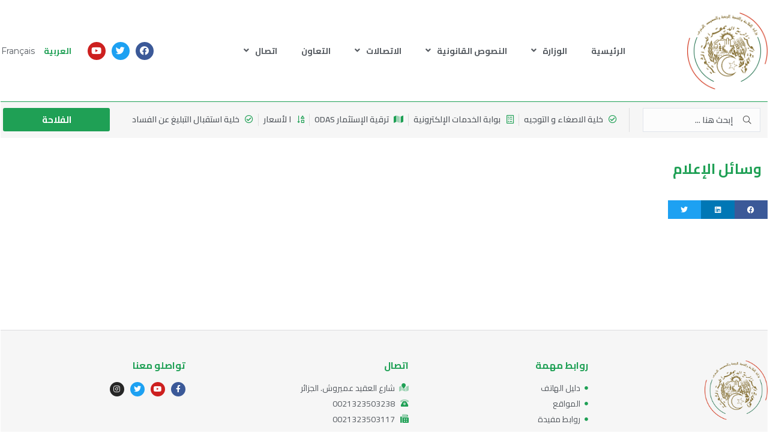

--- FILE ---
content_type: text/html; charset=UTF-8
request_url: https://madr.gov.dz/communication/%D9%88%D8%B3%D8%A7%D8%A6%D9%84-%D8%A7%D9%84%D8%A5%D8%B9%D9%84%D8%A7%D9%85/
body_size: 19030
content:
<!doctype html>
<html dir="rtl" lang="ar">
<head>
	<meta charset="UTF-8">
		<meta name="viewport" content="width=device-width, initial-scale=1">
	<link rel="profile" href="http://gmpg.org/xfn/11">
	<title>وسائل الإعلام &#8211; MADRP</title>
<meta name='robots' content='max-image-preview:large' />
<link rel='dns-prefetch' href='//static.elfsight.com' />
<link rel='dns-prefetch' href='//www.googletagmanager.com' />
<link href='https://fonts.gstatic.com' crossorigin rel='preconnect' />
<link rel="alternate" type="application/rss+xml" title="MADRP &laquo; الخلاصة" href="https://madr.gov.dz/feed/" />
<link rel="alternate" type="application/rss+xml" title="MADRP &laquo; خلاصة التعليقات" href="https://madr.gov.dz/comments/feed/" />
<style type="text/css">
img.wp-smiley,
img.emoji {
	display: inline !important;
	border: none !important;
	box-shadow: none !important;
	height: 1em !important;
	width: 1em !important;
	margin: 0 .07em !important;
	vertical-align: -0.1em !important;
	background: none !important;
	padding: 0 !important;
}
</style>
	<link rel='stylesheet' id='wp-block-library-rtl-css'  href='https://madr.gov.dz/wp-includes/css/dist/block-library/style-rtl.min.css?ver=5.7.14' type='text/css' media='all' />
<style id='wp-block-library-inline-css' type='text/css'>
.has-text-align-justify{text-align:justify;}
</style>
<link rel='stylesheet' id='mediaelement-css'  href='https://madr.gov.dz/wp-includes/js/mediaelement/mediaelementplayer-legacy.min.css?ver=4.2.16' type='text/css' media='all' />
<link rel='stylesheet' id='wp-mediaelement-css'  href='https://madr.gov.dz/wp-includes/js/mediaelement/wp-mediaelement.min.css?ver=5.7.14' type='text/css' media='all' />
<link rel='stylesheet' id='embedpress_blocks-cgb-style-css-css'  href='https://madr.gov.dz/wp-content/plugins/embedpress/Gutenberg/dist/blocks.style.build.css?ver=1696501553' type='text/css' media='all' />
<link rel='stylesheet' id='jet-engine-frontend-css'  href='https://madr.gov.dz/wp-content/plugins/jet-engine/assets/css/frontend.css?ver=2.8.6' type='text/css' media='all' />
<link rel='stylesheet' id='elfsight-iconfont-css'  href='https://madr.gov.dz/wp-content/plugins/elfsight-addons-for-elementor/iconfont/style.css?ver=5.7.14' type='text/css' media='all' />
<link rel='stylesheet' id='embedpress-css'  href='https://madr.gov.dz/wp-content/plugins/embedpress/assets/css/embedpress.css?ver=5.7.14' type='text/css' media='all' />
<link rel='stylesheet' id='hello-elementor-css'  href='https://madr.gov.dz/wp-content/themes/hello-elementor/style.min.css?ver=2.3.1' type='text/css' media='all' />
<link rel='stylesheet' id='hello-elementor-theme-style-css'  href='https://madr.gov.dz/wp-content/themes/hello-elementor/theme.min.css?ver=2.3.1' type='text/css' media='all' />
<link rel='stylesheet' id='font-awesome-all-css'  href='https://madr.gov.dz/wp-content/plugins/jet-menu/assets/public/lib/font-awesome/css/all.min.css?ver=5.12.0' type='text/css' media='all' />
<link rel='stylesheet' id='font-awesome-v4-shims-css'  href='https://madr.gov.dz/wp-content/plugins/jet-menu/assets/public/lib/font-awesome/css/v4-shims.min.css?ver=5.12.0' type='text/css' media='all' />
<link rel='stylesheet' id='jet-menu-public-css'  href='https://madr.gov.dz/wp-content/plugins/jet-menu/assets/public/css/public.css?ver=2.0.9' type='text/css' media='all' />
<link rel='stylesheet' id='jet-elements-css'  href='https://madr.gov.dz/wp-content/plugins/jet-elements/assets/css/jet-elements-rtl.css?ver=2.5.8' type='text/css' media='all' />
<link rel='stylesheet' id='jet-elements-skin-css'  href='https://madr.gov.dz/wp-content/plugins/jet-elements/assets/css/jet-elements-skin-rtl.css?ver=2.5.8' type='text/css' media='all' />
<link rel='stylesheet' id='elementor-icons-css'  href='https://madr.gov.dz/wp-content/plugins/elementor/assets/lib/eicons/css/elementor-icons.min.css?ver=5.12.0' type='text/css' media='all' />
<link rel='stylesheet' id='elementor-frontend-css'  href='https://madr.gov.dz/wp-content/plugins/elementor/assets/css/frontend-rtl.min.css?ver=3.4.2' type='text/css' media='all' />
<style id='elementor-frontend-inline-css' type='text/css'>
@font-face{font-family:eicons;src:url(https://madr.gov.dz/wp-content/plugins/elementor/assets/lib/eicons/fonts/eicons.eot?5.10.0);src:url(https://madr.gov.dz/wp-content/plugins/elementor/assets/lib/eicons/fonts/eicons.eot?5.10.0#iefix) format("embedded-opentype"),url(https://madr.gov.dz/wp-content/plugins/elementor/assets/lib/eicons/fonts/eicons.woff2?5.10.0) format("woff2"),url(https://madr.gov.dz/wp-content/plugins/elementor/assets/lib/eicons/fonts/eicons.woff?5.10.0) format("woff"),url(https://madr.gov.dz/wp-content/plugins/elementor/assets/lib/eicons/fonts/eicons.ttf?5.10.0) format("truetype"),url(https://madr.gov.dz/wp-content/plugins/elementor/assets/lib/eicons/fonts/eicons.svg?5.10.0#eicon) format("svg");font-weight:400;font-style:normal}
</style>
<link rel='stylesheet' id='elementor-post-7-css'  href='https://madr.gov.dz/wp-content/uploads/elementor/css/post-7.css?ver=1629798427' type='text/css' media='all' />
<link rel='stylesheet' id='embedpress-elementor-css-css'  href='https://madr.gov.dz/wp-content/plugins/embedpress/assets/css/embedpress-elementor.css?ver=3.9.0' type='text/css' media='all' />
<link rel='stylesheet' id='elementor-pro-css'  href='https://madr.gov.dz/wp-content/plugins/elementor-pro/assets/css/frontend-rtl.min.css?ver=3.3.4' type='text/css' media='all' />
<link rel='stylesheet' id='jet-blog-css'  href='https://madr.gov.dz/wp-content/plugins/jet-blog/assets/css/jet-blog.css?ver=2.2.14' type='text/css' media='all' />
<link rel='stylesheet' id='jet-blog-rtl-css'  href='https://madr.gov.dz/wp-content/plugins/jet-blog/assets/css/jet-blog-rtl.css?ver=2.2.14' type='text/css' media='all' />
<link rel='stylesheet' id='jet-search-css'  href='https://madr.gov.dz/wp-content/plugins/jet-search/assets/css/jet-search.css?ver=2.1.12' type='text/css' media='all' />
<link rel='stylesheet' id='namogo-icons-css'  href='https://madr.gov.dz/wp-content/plugins/elementor-extras/assets/lib/nicons/css/nicons.css?ver=2.2.51' type='text/css' media='all' />
<link rel='stylesheet' id='elementor-extras-frontend-css'  href='https://madr.gov.dz/wp-content/plugins/elementor-extras/assets/css/frontend-rtl.min.css?ver=2.2.51' type='text/css' media='all' />
<link rel='stylesheet' id='wpdt-elementor-widget-font-css'  href='https://madr.gov.dz/wp-content/plugins/wpdatatables/assets/css/elementor/style.css?ver=3.4.3' type='text/css' media='all' />
<link rel='stylesheet' id='elementor-post-1032-css'  href='https://madr.gov.dz/wp-content/uploads/elementor/css/post-1032.css?ver=1670249857' type='text/css' media='all' />
<link rel='stylesheet' id='elementor-post-1270-css'  href='https://madr.gov.dz/wp-content/uploads/elementor/css/post-1270.css?ver=1765890269' type='text/css' media='all' />
<link rel='stylesheet' id='elementor-post-1279-css'  href='https://madr.gov.dz/wp-content/uploads/elementor/css/post-1279.css?ver=1732530726' type='text/css' media='all' />
<link rel='stylesheet' id='dashicons-css'  href='https://madr.gov.dz/wp-includes/css/dashicons.min.css?ver=5.7.14' type='text/css' media='all' />
<link rel='stylesheet' id='plyr-css'  href='https://madr.gov.dz/wp-content/plugins/embedpress/assets/css/plyr.css?ver=5.7.14' type='text/css' media='all' />
<link rel='stylesheet' id='google-fonts-1-css'  href='https://fonts.googleapis.com/css?family=Cairo%3A100%2C100italic%2C200%2C200italic%2C300%2C300italic%2C400%2C400italic%2C500%2C500italic%2C600%2C600italic%2C700%2C700italic%2C800%2C800italic%2C900%2C900italic%7CMontserrat%3A100%2C100italic%2C200%2C200italic%2C300%2C300italic%2C400%2C400italic%2C500%2C500italic%2C600%2C600italic%2C700%2C700italic%2C800%2C800italic%2C900%2C900italic%7CTajawal%3A100%2C100italic%2C200%2C200italic%2C300%2C300italic%2C400%2C400italic%2C500%2C500italic%2C600%2C600italic%2C700%2C700italic%2C800%2C800italic%2C900%2C900italic%7CRoboto%3A100%2C100italic%2C200%2C200italic%2C300%2C300italic%2C400%2C400italic%2C500%2C500italic%2C600%2C600italic%2C700%2C700italic%2C800%2C800italic%2C900%2C900italic&#038;display=swap&#038;ver=5.7.14' type='text/css' media='all' />
<link rel='stylesheet' id='jetpack_css-rtl-css'  href='https://madr.gov.dz/wp-content/plugins/jetpack/css/jetpack-rtl.css?ver=10.0.2' type='text/css' media='all' />
<script type='text/javascript' src='https://madr.gov.dz/wp-includes/js/jquery/jquery.min.js?ver=3.5.1' id='jquery-core-js'></script>
<script type='text/javascript' src='https://madr.gov.dz/wp-includes/js/jquery/jquery-migrate.min.js?ver=3.3.2' id='jquery-migrate-js'></script>
<script type='text/javascript' src='https://madr.gov.dz/wp-content/plugins/embedpress/assets/js/plyr.polyfilled.js?ver=1' id='plyr.polyfilled-js'></script>
<script type='text/javascript' src='https://www.googletagmanager.com/gtag/js?id=UA-136153222-7' id='google_gtagjs-js' async></script>
<script type='text/javascript' id='google_gtagjs-js-after'>
window.dataLayer = window.dataLayer || [];function gtag(){dataLayer.push(arguments);}
gtag('set', 'linker', {"domains":["madr.gov.dz"]} );
gtag("js", new Date());
gtag("set", "developer_id.dZTNiMT", true);
gtag("config", "UA-136153222-7", {"anonymize_ip":true});
</script>
<script type='text/javascript' id='wvw6198front.js7096-js-extra'>
/* <![CDATA[ */
var wvw_local_data = {"add_url":"https:\/\/madr.gov.dz\/wp-admin\/post-new.php?post_type=event","ajaxurl":"https:\/\/madr.gov.dz\/wp-admin\/admin-ajax.php"};
/* ]]> */
</script>
<script type='text/javascript' src='https://madr.gov.dz/wp-content/plugins/wp-visitors-widget/modules/js/front.js?ver=5.7.14' id='wvw6198front.js7096-js'></script>
<link rel="https://api.w.org/" href="https://madr.gov.dz/wp-json/" /><link rel="alternate" type="application/json" href="https://madr.gov.dz/wp-json/wp/v2/pages/1032" /><link rel="EditURI" type="application/rsd+xml" title="RSD" href="https://madr.gov.dz/xmlrpc.php?rsd" />
<link rel="wlwmanifest" type="application/wlwmanifest+xml" href="https://madr.gov.dz/wp-includes/wlwmanifest.xml" /> 
<meta name="generator" content="WordPress 5.7.14" />
<link rel="canonical" href="https://madr.gov.dz/communication/%d9%88%d8%b3%d8%a7%d8%a6%d9%84-%d8%a7%d9%84%d8%a5%d8%b9%d9%84%d8%a7%d9%85/" />
<link rel='shortlink' href='https://madr.gov.dz/?p=1032' />
<link rel="alternate" type="application/json+oembed" href="https://madr.gov.dz/wp-json/oembed/1.0/embed?url=https%3A%2F%2Fmadr.gov.dz%2Fcommunication%2F%25d9%2588%25d8%25b3%25d8%25a7%25d8%25a6%25d9%2584-%25d8%25a7%25d9%2584%25d8%25a5%25d8%25b9%25d9%2584%25d8%25a7%25d9%2585%2F" />
<link rel="alternate" type="text/xml+oembed" href="https://madr.gov.dz/wp-json/oembed/1.0/embed?url=https%3A%2F%2Fmadr.gov.dz%2Fcommunication%2F%25d9%2588%25d8%25b3%25d8%25a7%25d8%25a6%25d9%2584-%25d8%25a7%25d9%2584%25d8%25a5%25d8%25b9%25d9%2584%25d8%25a7%25d9%2585%2F&#038;format=xml" />
<meta name="generator" content="Site Kit by Google 1.37.0" /><!-- Analytics by WP Statistics - https://wp-statistics.com -->
<style type='text/css'>img#wpstats{display:none}</style>
		<link rel="icon" href="https://madr.gov.dz/wp-content/uploads/2018/11/Asset-1Logo-madr.svg" sizes="32x32" />
<link rel="icon" href="https://madr.gov.dz/wp-content/uploads/2018/11/Asset-1Logo-madr.svg" sizes="192x192" />
<link rel="apple-touch-icon" href="https://madr.gov.dz/wp-content/uploads/2018/11/Asset-1Logo-madr.svg" />
<meta name="msapplication-TileImage" content="https://madr.gov.dz/wp-content/uploads/2018/11/Asset-1Logo-madr.svg" />
</head>
<body class="rtl page-template-default page page-id-1032 page-child parent-pageid-763 wp-custom-logo jet-mobile-menu-active elementor-default elementor-kit-7 elementor-page elementor-page-1032">

		<div data-elementor-type="header" data-elementor-id="1270" class="elementor elementor-1270 elementor-location-header" data-elementor-settings="[]">
		<div class="elementor-section-wrap">
					<section class="elementor-section elementor-top-section elementor-element elementor-element-adfd3ef elementor-section-boxed elementor-section-height-default elementor-section-height-default" data-id="adfd3ef" data-element_type="section">
						<div class="elementor-container elementor-column-gap-default">
					<div class="elementor-column elementor-col-25 elementor-top-column elementor-element elementor-element-38a49e6" data-id="38a49e6" data-element_type="column">
			<div class="elementor-widget-wrap elementor-element-populated">
								<div class="elementor-element elementor-element-0a0a4c9 elementor-widget elementor-widget-image" data-id="0a0a4c9" data-element_type="widget" data-widget_type="image.default">
				<div class="elementor-widget-container">
															<img width="575" height="546" src="https://madr.gov.dz/wp-content/uploads/2018/11/Logo-MADRP.png" class="attachment-full size-full" alt="" loading="lazy" />															</div>
				</div>
					</div>
		</div>
				<div class="elementor-column elementor-col-25 elementor-top-column elementor-element elementor-element-5f967f8" data-id="5f967f8" data-element_type="column">
			<div class="elementor-widget-wrap elementor-element-populated">
								<div class="elementor-element elementor-element-a8b3086 elementor-nav-menu--stretch elementor-nav-menu--dropdown-tablet elementor-nav-menu__text-align-aside elementor-nav-menu--toggle elementor-nav-menu--burger elementor-widget elementor-widget-nav-menu" data-id="a8b3086" data-element_type="widget" data-settings="{&quot;full_width&quot;:&quot;stretch&quot;,&quot;submenu_icon&quot;:{&quot;value&quot;:&quot;fas fa-angle-down&quot;,&quot;library&quot;:&quot;fa-solid&quot;},&quot;layout&quot;:&quot;horizontal&quot;,&quot;toggle&quot;:&quot;burger&quot;}" data-widget_type="nav-menu.default">
				<div class="elementor-widget-container">
						<nav migration_allowed="1" migrated="0" role="navigation" class="elementor-nav-menu--main elementor-nav-menu__container elementor-nav-menu--layout-horizontal e--pointer-underline e--animation-fade"><ul id="menu-1-a8b3086" class="elementor-nav-menu"><li class="menu-item menu-item-type-post_type menu-item-object-page menu-item-home menu-item-7717"><a href="https://madr.gov.dz/" class="elementor-item">الرئيسية</a></li>
<li class="menu-item menu-item-type-custom menu-item-object-custom menu-item-has-children menu-item-7722"><a href="#" class="elementor-item elementor-item-anchor">الوزارة</a>
<ul class="sub-menu elementor-nav-menu--dropdown">
	<li class="menu-item menu-item-type-custom menu-item-object-custom menu-item-11878"><a href="#" class="elementor-sub-item elementor-item-anchor">الوزير</a></li>
	<li class="menu-item menu-item-type-post_type menu-item-object-page menu-item-7721"><a href="https://madr.gov.dz/ministere/%d8%b5%d9%84%d8%a7%d8%ad%d9%8a%d8%a7%d8%aa-%d8%a7%d9%84%d9%88%d8%b2%d9%8a%d8%b1/" class="elementor-sub-item">صلاحيات الوزير</a></li>
	<li class="menu-item menu-item-type-post_type menu-item-object-page menu-item-7718"><a href="https://madr.gov.dz/ministere/administration-centrale/" class="elementor-sub-item">الإدارة المركزية</a></li>
</ul>
</li>
<li class="menu-item menu-item-type-custom menu-item-object-custom menu-item-has-children menu-item-7723"><a href="#" class="elementor-item elementor-item-anchor">النصوص القانونية</a>
<ul class="sub-menu elementor-nav-menu--dropdown">
	<li class="menu-item menu-item-type-post_type menu-item-object-page menu-item-9216"><a href="https://madr.gov.dz/%d9%82%d9%88%d8%a7%d9%86%d9%8a%d9%86-%d9%88%d8%a3%d9%88%d8%a7%d9%85%d8%b1/" class="elementor-sub-item">قوانين و أوامر</a></li>
</ul>
</li>
<li class="menu-item menu-item-type-custom menu-item-object-custom current-menu-ancestor current-menu-parent menu-item-has-children menu-item-7726"><a href="#" class="elementor-item elementor-item-anchor">الاتصالات</a>
<ul class="sub-menu elementor-nav-menu--dropdown">
	<li class="menu-item menu-item-type-post_type menu-item-object-page menu-item-7728"><a href="https://madr.gov.dz/communication/%d8%a7%d9%84%d8%a3%d8%ae%d8%a8%d8%a7%d8%b1/" class="elementor-sub-item">الأخبار</a></li>
	<li class="menu-item menu-item-type-post_type menu-item-object-page menu-item-7731"><a href="https://madr.gov.dz/communication/%d8%a7%d9%84%d8%a5%d8%b5%d8%af%d8%a7%d8%b1%d8%a7%d8%aa/" class="elementor-sub-item">بيانات صحفية</a></li>
	<li class="menu-item menu-item-type-post_type menu-item-object-page menu-item-7729"><a href="https://madr.gov.dz/communication/%d9%85%d8%b1%d8%a7%d8%ac%d8%b9%d8%a9-%d8%b5%d8%ad%d9%81%d9%8a%d8%a9/" class="elementor-sub-item">قراءة في الصحافة</a></li>
	<li class="menu-item menu-item-type-post_type menu-item-object-page menu-item-7732"><a href="https://madr.gov.dz/archive-aa/" class="elementor-sub-item">الاندارات الفلاحية</a></li>
	<li class="menu-item menu-item-type-post_type menu-item-object-page current-menu-item page_item page-item-1032 current_page_item menu-item-7730"><a href="https://madr.gov.dz/communication/%d9%88%d8%b3%d8%a7%d8%a6%d9%84-%d8%a7%d9%84%d8%a5%d8%b9%d9%84%d8%a7%d9%85/" aria-current="page" class="elementor-sub-item elementor-item-active">وسائل الإعلام</a></li>
	<li class="menu-item menu-item-type-post_type menu-item-object-page menu-item-7727"><a href="https://madr.gov.dz/communication/%d8%a7%d9%84%d8%a3%d8%ad%d8%af%d8%a7%d8%ab/" class="elementor-sub-item">الأحداث</a></li>
</ul>
</li>
<li class="menu-item menu-item-type-post_type menu-item-object-page menu-item-7733"><a href="https://madr.gov.dz/cooperation/" class="elementor-item">التعاون</a></li>
<li class="menu-item menu-item-type-custom menu-item-object-custom menu-item-has-children menu-item-7734"><a href="#" class="elementor-item elementor-item-anchor">اتصال</a>
<ul class="sub-menu elementor-nav-menu--dropdown">
	<li class="menu-item menu-item-type-post_type menu-item-object-page menu-item-8130"><a href="https://madr.gov.dz/contact/%d8%af%d9%84%d9%8a%d9%84-%d8%a7%d9%84%d9%87%d8%a7%d8%aa%d9%81/" class="elementor-sub-item">دليل الهاتف</a></li>
	<li class="menu-item menu-item-type-post_type menu-item-object-page menu-item-8187"><a href="https://madr.gov.dz/contact/%d8%a7%d9%84%d9%85%d9%88%d8%a7%d9%82%d8%b9-2/" class="elementor-sub-item">المواقع</a></li>
	<li class="menu-item menu-item-type-custom menu-item-object-custom menu-item-9130"><a href="https://psl.madr.gov.dz/cellule-ecoute/" class="elementor-sub-item">خلية الإصغاء و التوجيه</a></li>
	<li class="menu-item menu-item-type-post_type menu-item-object-page menu-item-8135"><a href="https://madr.gov.dz/contact/%d8%b1%d9%88%d8%a7%d8%a8%d8%b7-%d9%85%d9%81%d9%8a%d8%af%d8%a9/" class="elementor-sub-item">روابط مفيدة</a></li>
</ul>
</li>
</ul></nav>
					<div class="elementor-menu-toggle" role="button" tabindex="0" aria-label="Menu Toggle" aria-expanded="false">
			<i class="eicon-menu-bar" aria-hidden="true" role="presentation"></i>
			<span class="elementor-screen-only">Menu</span>
		</div>
			<nav class="elementor-nav-menu--dropdown elementor-nav-menu__container" role="navigation" aria-hidden="true"><ul id="menu-2-a8b3086" class="elementor-nav-menu"><li class="menu-item menu-item-type-post_type menu-item-object-page menu-item-home menu-item-7717"><a href="https://madr.gov.dz/" class="elementor-item" tabindex="-1">الرئيسية</a></li>
<li class="menu-item menu-item-type-custom menu-item-object-custom menu-item-has-children menu-item-7722"><a href="#" class="elementor-item elementor-item-anchor" tabindex="-1">الوزارة</a>
<ul class="sub-menu elementor-nav-menu--dropdown">
	<li class="menu-item menu-item-type-custom menu-item-object-custom menu-item-11878"><a href="#" class="elementor-sub-item elementor-item-anchor" tabindex="-1">الوزير</a></li>
	<li class="menu-item menu-item-type-post_type menu-item-object-page menu-item-7721"><a href="https://madr.gov.dz/ministere/%d8%b5%d9%84%d8%a7%d8%ad%d9%8a%d8%a7%d8%aa-%d8%a7%d9%84%d9%88%d8%b2%d9%8a%d8%b1/" class="elementor-sub-item" tabindex="-1">صلاحيات الوزير</a></li>
	<li class="menu-item menu-item-type-post_type menu-item-object-page menu-item-7718"><a href="https://madr.gov.dz/ministere/administration-centrale/" class="elementor-sub-item" tabindex="-1">الإدارة المركزية</a></li>
</ul>
</li>
<li class="menu-item menu-item-type-custom menu-item-object-custom menu-item-has-children menu-item-7723"><a href="#" class="elementor-item elementor-item-anchor" tabindex="-1">النصوص القانونية</a>
<ul class="sub-menu elementor-nav-menu--dropdown">
	<li class="menu-item menu-item-type-post_type menu-item-object-page menu-item-9216"><a href="https://madr.gov.dz/%d9%82%d9%88%d8%a7%d9%86%d9%8a%d9%86-%d9%88%d8%a3%d9%88%d8%a7%d9%85%d8%b1/" class="elementor-sub-item" tabindex="-1">قوانين و أوامر</a></li>
</ul>
</li>
<li class="menu-item menu-item-type-custom menu-item-object-custom current-menu-ancestor current-menu-parent menu-item-has-children menu-item-7726"><a href="#" class="elementor-item elementor-item-anchor" tabindex="-1">الاتصالات</a>
<ul class="sub-menu elementor-nav-menu--dropdown">
	<li class="menu-item menu-item-type-post_type menu-item-object-page menu-item-7728"><a href="https://madr.gov.dz/communication/%d8%a7%d9%84%d8%a3%d8%ae%d8%a8%d8%a7%d8%b1/" class="elementor-sub-item" tabindex="-1">الأخبار</a></li>
	<li class="menu-item menu-item-type-post_type menu-item-object-page menu-item-7731"><a href="https://madr.gov.dz/communication/%d8%a7%d9%84%d8%a5%d8%b5%d8%af%d8%a7%d8%b1%d8%a7%d8%aa/" class="elementor-sub-item" tabindex="-1">بيانات صحفية</a></li>
	<li class="menu-item menu-item-type-post_type menu-item-object-page menu-item-7729"><a href="https://madr.gov.dz/communication/%d9%85%d8%b1%d8%a7%d8%ac%d8%b9%d8%a9-%d8%b5%d8%ad%d9%81%d9%8a%d8%a9/" class="elementor-sub-item" tabindex="-1">قراءة في الصحافة</a></li>
	<li class="menu-item menu-item-type-post_type menu-item-object-page menu-item-7732"><a href="https://madr.gov.dz/archive-aa/" class="elementor-sub-item" tabindex="-1">الاندارات الفلاحية</a></li>
	<li class="menu-item menu-item-type-post_type menu-item-object-page current-menu-item page_item page-item-1032 current_page_item menu-item-7730"><a href="https://madr.gov.dz/communication/%d9%88%d8%b3%d8%a7%d8%a6%d9%84-%d8%a7%d9%84%d8%a5%d8%b9%d9%84%d8%a7%d9%85/" aria-current="page" class="elementor-sub-item elementor-item-active" tabindex="-1">وسائل الإعلام</a></li>
	<li class="menu-item menu-item-type-post_type menu-item-object-page menu-item-7727"><a href="https://madr.gov.dz/communication/%d8%a7%d9%84%d8%a3%d8%ad%d8%af%d8%a7%d8%ab/" class="elementor-sub-item" tabindex="-1">الأحداث</a></li>
</ul>
</li>
<li class="menu-item menu-item-type-post_type menu-item-object-page menu-item-7733"><a href="https://madr.gov.dz/cooperation/" class="elementor-item" tabindex="-1">التعاون</a></li>
<li class="menu-item menu-item-type-custom menu-item-object-custom menu-item-has-children menu-item-7734"><a href="#" class="elementor-item elementor-item-anchor" tabindex="-1">اتصال</a>
<ul class="sub-menu elementor-nav-menu--dropdown">
	<li class="menu-item menu-item-type-post_type menu-item-object-page menu-item-8130"><a href="https://madr.gov.dz/contact/%d8%af%d9%84%d9%8a%d9%84-%d8%a7%d9%84%d9%87%d8%a7%d8%aa%d9%81/" class="elementor-sub-item" tabindex="-1">دليل الهاتف</a></li>
	<li class="menu-item menu-item-type-post_type menu-item-object-page menu-item-8187"><a href="https://madr.gov.dz/contact/%d8%a7%d9%84%d9%85%d9%88%d8%a7%d9%82%d8%b9-2/" class="elementor-sub-item" tabindex="-1">المواقع</a></li>
	<li class="menu-item menu-item-type-custom menu-item-object-custom menu-item-9130"><a href="https://psl.madr.gov.dz/cellule-ecoute/" class="elementor-sub-item" tabindex="-1">خلية الإصغاء و التوجيه</a></li>
	<li class="menu-item menu-item-type-post_type menu-item-object-page menu-item-8135"><a href="https://madr.gov.dz/contact/%d8%b1%d9%88%d8%a7%d8%a8%d8%b7-%d9%85%d9%81%d9%8a%d8%af%d8%a9/" class="elementor-sub-item" tabindex="-1">روابط مفيدة</a></li>
</ul>
</li>
</ul></nav>
				</div>
				</div>
					</div>
		</div>
				<div class="elementor-column elementor-col-25 elementor-top-column elementor-element elementor-element-180d8cf" data-id="180d8cf" data-element_type="column">
			<div class="elementor-widget-wrap elementor-element-populated">
								<div class="elementor-element elementor-element-872525a elementor-shape-circle e-grid-align-left e-grid-align-mobile-center elementor-grid-0 elementor-widget elementor-widget-social-icons" data-id="872525a" data-element_type="widget" data-widget_type="social-icons.default">
				<div class="elementor-widget-container">
					<div class="elementor-social-icons-wrapper elementor-grid">
							<span class="elementor-grid-item">
					<a class="elementor-icon elementor-social-icon elementor-social-icon-facebook elementor-repeater-item-45dfdb4" href="https://www.facebook.com/Madr.gov.dz/" target="_blank">
						<span class="elementor-screen-only">Facebook</span>
						<i class="fab fa-facebook"></i>					</a>
				</span>
							<span class="elementor-grid-item">
					<a class="elementor-icon elementor-social-icon elementor-social-icon-twitter elementor-repeater-item-3ba7dff" href="https://twitter.com/Madr_algerie?" target="_blank">
						<span class="elementor-screen-only">Twitter</span>
						<i class="fab fa-twitter"></i>					</a>
				</span>
							<span class="elementor-grid-item">
					<a class="elementor-icon elementor-social-icon elementor-social-icon-youtube elementor-repeater-item-74fe021" href="https://www.youtube.com/channel/UCfGlw5CuHlWrTYKPbr49gsw" target="_blank">
						<span class="elementor-screen-only">Youtube</span>
						<i class="fab fa-youtube"></i>					</a>
				</span>
					</div>
				</div>
				</div>
					</div>
		</div>
				<div class="elementor-column elementor-col-25 elementor-top-column elementor-element elementor-element-67256e2" data-id="67256e2" data-element_type="column">
			<div class="elementor-widget-wrap elementor-element-populated">
								<div class="elementor-element elementor-element-edbb8ae ee-button-group-halign-right ee-button-group-gap-custom ee-button-group-mobile-halign-left elementor-widget elementor-widget-button-group" data-id="edbb8ae" data-element_type="widget" data-settings="{&quot;trigger&quot;:&quot;mouseenter&quot;,&quot;trigger_tablet&quot;:&quot;click_target&quot;,&quot;trigger_mobile&quot;:&quot;click_target&quot;,&quot;_hide&quot;:&quot;mouseleave&quot;,&quot;_hide_tablet&quot;:&quot;click_out&quot;,&quot;_hide_mobile&quot;:&quot;click_out&quot;,&quot;position&quot;:&quot;bottom&quot;,&quot;delay_in&quot;:{&quot;unit&quot;:&quot;px&quot;,&quot;size&quot;:&quot;&quot;,&quot;sizes&quot;:[]},&quot;delay_out&quot;:{&quot;unit&quot;:&quot;px&quot;,&quot;size&quot;:&quot;&quot;,&quot;sizes&quot;:[]},&quot;duration&quot;:{&quot;unit&quot;:&quot;px&quot;,&quot;size&quot;:&quot;&quot;,&quot;sizes&quot;:[]}}" data-widget_type="button-group.default">
				<div class="elementor-widget-container">
			<ul class="ee-button-group"><li class="ee-button-gap elementor-repeater-item-514e04e">
					<a class="ee-button-wrapper ee-effect ee-effect-type--">

						<span class="ee-button ee-size-sm" data-label="العربية">
							<span class="ee-button-content-wrapper"><span class="ee-button-text">
									العربية								</span>

								
							</span>
						</span>

					</a>
				</li><li class="ee-button-gap elementor-repeater-item-ea7080a">
					<a class="ee-button-wrapper ee-effect ee-effect-type--">

						<span class="ee-button ee-size-sm" data-label="Français">
							<span class="ee-button-content-wrapper"><span class="ee-button-text">
									Français								</span>

								
							</span>
						</span>

					</a>
				</li></ul>
				</div>
				</div>
					</div>
		</div>
							</div>
		</section>
				<section class="elementor-section elementor-top-section elementor-element elementor-element-085d251 elementor-section-boxed elementor-section-height-default elementor-section-height-default" data-id="085d251" data-element_type="section" data-settings="{&quot;background_background&quot;:&quot;classic&quot;}">
						<div class="elementor-container elementor-column-gap-default">
					<div class="elementor-column elementor-col-33 elementor-top-column elementor-element elementor-element-8eb9a1e" data-id="8eb9a1e" data-element_type="column">
			<div class="elementor-widget-wrap elementor-element-populated">
								<div class="elementor-element elementor-element-7d48c33 elementor-widget elementor-widget-jet-ajax-search" data-id="7d48c33" data-element_type="widget" data-widget_type="jet-ajax-search.default">
				<div class="elementor-widget-container">
			<div class="elementor-jet-ajax-search jet-search">
<div class="jet-ajax-search jet-ajax-search--mobile-skin" data-settings="{&quot;search_source&quot;:&quot;any&quot;,&quot;search_taxonomy&quot;:&quot;&quot;,&quot;include_terms_ids&quot;:&quot;&quot;,&quot;exclude_terms_ids&quot;:&quot;&quot;,&quot;exclude_posts_ids&quot;:&quot;&quot;,&quot;custom_fields_source&quot;:&quot;&quot;,&quot;limit_query&quot;:10,&quot;limit_query_tablet&quot;:&quot;&quot;,&quot;limit_query_mobile&quot;:&quot;&quot;,&quot;limit_query_in_result_area&quot;:25,&quot;results_order_by&quot;:&quot;relevance&quot;,&quot;results_order&quot;:&quot;desc&quot;,&quot;sentence&quot;:&quot;&quot;,&quot;results_area_width_by&quot;:&quot;form&quot;,&quot;thumbnail_visible&quot;:&quot;&quot;,&quot;thumbnail_size&quot;:&quot;&quot;,&quot;thumbnail_placeholder&quot;:&quot;&quot;,&quot;post_content_source&quot;:&quot;content&quot;,&quot;post_content_custom_field_key&quot;:&quot;&quot;,&quot;post_content_length&quot;:10,&quot;show_product_price&quot;:&quot;&quot;,&quot;show_product_rating&quot;:&quot;&quot;,&quot;show_result_new_tab&quot;:&quot;&quot;,&quot;bullet_pagination&quot;:&quot;&quot;,&quot;number_pagination&quot;:&quot;&quot;,&quot;navigation_arrows&quot;:&quot;in_header&quot;,&quot;navigation_arrows_type&quot;:&quot;fa fa-angle-left&quot;,&quot;show_title_related_meta&quot;:&quot;&quot;,&quot;meta_title_related_position&quot;:&quot;&quot;,&quot;title_related_meta&quot;:&quot;&quot;,&quot;show_content_related_meta&quot;:&quot;&quot;,&quot;meta_content_related_position&quot;:&quot;&quot;,&quot;content_related_meta&quot;:&quot;&quot;,&quot;negative_search&quot;:&quot;\u0644\u0627 \u062a\u0648\u062c\u062f \u0623\u064a \u0646\u062a\u064a\u062c\u0629 .&quot;,&quot;server_error&quot;:&quot;Sorry, but we cannot handle your search query now. Please, try again later!&quot;}">
<form class="jet-ajax-search__form" method="get" action="https://madr.gov.dz/" role="search" target="">
	<div class="jet-ajax-search__fields-holder">
		<div class="jet-ajax-search__field-wrapper">
			<span class="jet-ajax-search__field-icon jet-ajax-search-icon"><i aria-hidden="true" class="fal fa-search"></i></span>			<input class="jet-ajax-search__field" type="search" placeholder="إبحث هنا ..." value="" name="s" autocomplete="off" />
			<input type="hidden" value="{&quot;results_order_by&quot;:&quot;relevance&quot;,&quot;results_order&quot;:&quot;desc&quot;,&quot;search_source&quot;:&quot;any&quot;}" name="jet_ajax_search_settings" />

					</div>
			</div>
	</form>

<div class="jet-ajax-search__results-area">
	<div class="jet-ajax-search__results-holder">
		<div class="jet-ajax-search__results-header">
			
<button class="jet-ajax-search__results-count"><span></span> Results</button>
			<div class="jet-ajax-search__navigation-holder"></div>
		</div>
		<div class="jet-ajax-search__results-list">
			<div class="jet-ajax-search__results-list-inner"></div>
		</div>
		<div class="jet-ajax-search__results-footer">
			<button class="jet-ajax-search__full-results">See all results</button>			<div class="jet-ajax-search__navigation-holder"></div>
		</div>
	</div>
	<div class="jet-ajax-search__message"></div>
	
<div class="jet-ajax-search__spinner-holder">
	<div class="jet-ajax-search__spinner">
		<div class="rect rect-1"></div>
		<div class="rect rect-2"></div>
		<div class="rect rect-3"></div>
		<div class="rect rect-4"></div>
		<div class="rect rect-5"></div>
	</div>
</div>
</div>
</div>
</div>		</div>
				</div>
					</div>
		</div>
				<header class="elementor-column elementor-col-33 elementor-top-column elementor-element elementor-element-3c0cf53" data-id="3c0cf53" data-element_type="column">
			<div class="elementor-widget-wrap elementor-element-populated">
								<div class="elementor-element elementor-element-2efc875 elementor-icon-list--layout-inline elementor-list-item-link-full_width elementor-widget elementor-widget-icon-list" data-id="2efc875" data-element_type="widget" data-widget_type="icon-list.default">
				<div class="elementor-widget-container">
					<ul class="elementor-icon-list-items elementor-inline-items">
							<li class="elementor-icon-list-item elementor-inline-item">
											<a href="https://psl.madr.gov.dz/cellule-ecoute/" target="_blank">

												<span class="elementor-icon-list-icon">
							<i aria-hidden="true" class="far fa-check-circle"></i>						</span>
										<span class="elementor-icon-list-text">خلية الاصغاء و التوجيه</span>
											</a>
									</li>
								<li class="elementor-icon-list-item elementor-inline-item">
											<a href="https://psl.madr.gov.dz" target="_blank">

												<span class="elementor-icon-list-icon">
							<i aria-hidden="true" class="far fa-ballot-check"></i>						</span>
										<span class="elementor-icon-list-text">بوابة الخدمات الإلكترونية</span>
											</a>
									</li>
								<li class="elementor-icon-list-item elementor-inline-item">
											<a href="https://odas.madr.gov.dz/ar/page-daccueil/" target="_blank">

												<span class="elementor-icon-list-icon">
							<i aria-hidden="true" class="fad fa-map"></i>						</span>
										<span class="elementor-icon-list-text">ترقية الإستثمار ODAS</span>
											</a>
									</li>
								<li class="elementor-icon-list-item elementor-inline-item">
											<a href="https://madr.gov.dz/mercuriale-des-prix/" target="_blank">

												<span class="elementor-icon-list-icon">
							<i aria-hidden="true" class="far fa-sort-shapes-down"></i>						</span>
										<span class="elementor-icon-list-text">ا لأسعار</span>
											</a>
									</li>
								<li class="elementor-icon-list-item elementor-inline-item">
											<a href="https://madr.gov.dz/nazaha/" target="_blank">

												<span class="elementor-icon-list-icon">
							<i aria-hidden="true" class="far fa-check-circle"></i>						</span>
										<span class="elementor-icon-list-text">خلية استقبال التبليغ عن الفساد</span>
											</a>
									</li>
						</ul>
				</div>
				</div>
					</div>
		</header>
				<div class="elementor-column elementor-col-33 elementor-top-column elementor-element elementor-element-a0b4e84" data-id="a0b4e84" data-element_type="column">
			<div class="elementor-widget-wrap elementor-element-populated">
								<div class="elementor-element elementor-element-783db9a ee-button-group-halign-justify ee-button-group-content-halign-justify ee-button-group-gap-default elementor-widget elementor-widget-button-group" data-id="783db9a" data-element_type="widget" data-settings="{&quot;trigger&quot;:&quot;mouseenter&quot;,&quot;trigger_tablet&quot;:&quot;click_target&quot;,&quot;trigger_mobile&quot;:&quot;click_target&quot;,&quot;_hide&quot;:&quot;mouseleave&quot;,&quot;_hide_tablet&quot;:&quot;click_out&quot;,&quot;_hide_mobile&quot;:&quot;click_out&quot;,&quot;position&quot;:&quot;bottom&quot;,&quot;delay_in&quot;:{&quot;unit&quot;:&quot;px&quot;,&quot;size&quot;:&quot;&quot;,&quot;sizes&quot;:[]},&quot;delay_out&quot;:{&quot;unit&quot;:&quot;px&quot;,&quot;size&quot;:&quot;&quot;,&quot;sizes&quot;:[]},&quot;duration&quot;:{&quot;unit&quot;:&quot;px&quot;,&quot;size&quot;:&quot;&quot;,&quot;sizes&quot;:[]}}" data-widget_type="button-group.default">
				<div class="elementor-widget-container">
			<ul class="ee-button-group"><li class="ee-button-gap elementor-repeater-item-e6e0ca6">
					<a class="ee-button-wrapper" href="https://madr.gov.dz/%d8%a7%d9%84%d9%81%d9%84%d8%a7%d8%ad%d8%a9/">

						<span class="ee-button ee-button-link ee-size-sm" data-label="الفلاحة">
							<span class="ee-button-content-wrapper"><span class="ee-button-text">
									الفلاحة								</span>

								
							</span>
						</span>

					</a>
				</li></ul>
				</div>
				</div>
					</div>
		</div>
							</div>
		</section>
				</div>
		</div>
		
<main class="site-main post-1032 page type-page status-publish hentry" role="main">
		<div class="page-content">
				<div data-elementor-type="wp-post" data-elementor-id="1032" class="elementor elementor-1032" data-elementor-settings="[]">
							<div class="elementor-section-wrap">
							<section class="elementor-section elementor-top-section elementor-element elementor-element-d1a2bc2 elementor-section-boxed elementor-section-height-default elementor-section-height-default" data-id="d1a2bc2" data-element_type="section">
						<div class="elementor-container elementor-column-gap-default">
					<div class="elementor-column elementor-col-100 elementor-top-column elementor-element elementor-element-ef7e043" data-id="ef7e043" data-element_type="column">
			<div class="elementor-widget-wrap elementor-element-populated">
								<div class="elementor-element elementor-element-b97e010 elementor-widget elementor-widget-heading" data-id="b97e010" data-element_type="widget" data-widget_type="heading.default">
				<div class="elementor-widget-container">
			<h2 class="elementor-heading-title elementor-size-default">وسائل الإعلام</h2>		</div>
				</div>
					</div>
		</div>
							</div>
		</section>
				<section class="elementor-section elementor-top-section elementor-element elementor-element-6f80a63 elementor-section-boxed elementor-section-height-default elementor-section-height-default" data-id="6f80a63" data-element_type="section">
						<div class="elementor-container elementor-column-gap-default">
					<div class="elementor-column elementor-col-50 elementor-top-column elementor-element elementor-element-300ac9d" data-id="300ac9d" data-element_type="column">
			<div class="elementor-widget-wrap elementor-element-populated">
								<div class="elementor-element elementor-element-762eba5 elementor-share-buttons--view-icon elementor-share-buttons--skin-minimal elementor-grid-3 elementor-grid-mobile-4 elementor-share-buttons--shape-square elementor-share-buttons--color-official elementor-widget elementor-widget-share-buttons" data-id="762eba5" data-element_type="widget" data-widget_type="share-buttons.default">
				<div class="elementor-widget-container">
					<div class="elementor-grid">
								<div class="elementor-grid-item">
						<div class="elementor-share-btn elementor-share-btn_facebook">
															<span class="elementor-share-btn__icon">
								<i class="fab fa-facebook" aria-hidden="true"></i>								<span
									class="elementor-screen-only">Share on facebook</span>
							</span>
																				</div>
					</div>
									<div class="elementor-grid-item">
						<div class="elementor-share-btn elementor-share-btn_linkedin">
															<span class="elementor-share-btn__icon">
								<i class="fab fa-linkedin" aria-hidden="true"></i>								<span
									class="elementor-screen-only">Share on linkedin</span>
							</span>
																				</div>
					</div>
									<div class="elementor-grid-item">
						<div class="elementor-share-btn elementor-share-btn_twitter">
															<span class="elementor-share-btn__icon">
								<i class="fab fa-twitter" aria-hidden="true"></i>								<span
									class="elementor-screen-only">Share on twitter</span>
							</span>
																				</div>
					</div>
						</div>
				</div>
				</div>
					</div>
		</div>
				<div class="elementor-column elementor-col-50 elementor-top-column elementor-element elementor-element-3709b8e" data-id="3709b8e" data-element_type="column">
			<div class="elementor-widget-wrap">
									</div>
		</div>
							</div>
		</section>
				<section class="elementor-section elementor-top-section elementor-element elementor-element-721e7928 elementor-section-boxed elementor-section-height-default elementor-section-height-default" data-id="721e7928" data-element_type="section">
						<div class="elementor-container elementor-column-gap-default">
					<div class="elementor-column elementor-col-100 elementor-top-column elementor-element elementor-element-40a32a16" data-id="40a32a16" data-element_type="column">
			<div class="elementor-widget-wrap elementor-element-populated">
								<div class="elementor-element elementor-element-e2128c3 elementor-widget elementor-widget-text-editor" data-id="e2128c3" data-element_type="widget" data-widget_type="text-editor.default">
				<div class="elementor-widget-container">
							<p>
            <div 
                class="elfsight-widget-youtube-gallery elfsight-widget" 
                data-elfsight-youtube-gallery-options="%7B%22channel%22%3A%22https%3A%5C%2F%5C%2Fwww.youtube.com%5C%2Fchannel%5C%2FUCfGlw5CuHlWrTYKPbr49gsw%22%2C%22sourceGroups%22%3Anull%2C%22headerVisible%22%3Atrue%2C%22headerLayout%22%3A%22classic%22%2C%22headerInfo%22%3A%5B%22logo%22%2C%22banner%22%2C%22channelName%22%2C%22videosCounter%22%2C%22subscribersCounter%22%2C%22viewsCounter%22%2C%22subscribeButton%22%5D%2C%22headerChannelName%22%3Anull%2C%22headerChannelDescription%22%3Anull%2C%22headerChannelLogo%22%3Anull%2C%22headerChannelBanner%22%3Anull%2C%22contentColumns%22%3A3%2C%22contentRows%22%3A3%2C%22contentGutter%22%3A20%2C%22contentResponsive%22%3A%5B%7B%22minWidth%22%3A375%2C%22columns%22%3A1%2C%22rows%22%3A1%2C%22gutter%22%3A%2220%22%7D%2C%7B%22minWidth%22%3A768%2C%22columns%22%3A2%2C%22rows%22%3A1%2C%22gutter%22%3A%2220%22%7D%5D%2C%22width%22%3A%22auto%22%2C%22videoLayout%22%3A%22classic%22%2C%22videoInfo%22%3A%5B%22playIcon%22%2C%22duration%22%2C%22title%22%2C%22date%22%2C%22description%22%2C%22viewsCounter%22%2C%22likesCounter%22%2C%22commentsCounter%22%5D%2C%22videoPlayMode%22%3A%22popup%22%2C%22popupInfo%22%3A%5B%22title%22%2C%22channelLogo%22%2C%22channelName%22%2C%22subscribeButton%22%2C%22viewsCounter%22%2C%22likesCounter%22%2C%22dislikesCounter%22%2C%22likesRatio%22%2C%22share%22%2C%22date%22%2C%22description%22%2C%22descriptionMoreButton%22%2C%22comments%22%5D%2C%22popupAutoplay%22%3Atrue%2C%22contentDirection%22%3A%22horizontal%22%2C%22contentArrowsControl%22%3Atrue%2C%22contentScrollControl%22%3Afalse%2C%22contentDragControl%22%3Atrue%2C%22contentPaginationControl%22%3Atrue%2C%22contentScrollbar%22%3Afalse%2C%22contentSearch%22%3Afalse%2C%22contentDivider1%22%3Anull%2C%22contentTransitionSpeed%22%3A600%2C%22contentTransitionEffect%22%3A%22slide%22%2C%22contentFreeMode%22%3Afalse%2C%22contentDivider2%22%3Anull%2C%22contentAuto%22%3A0%2C%22contentAutoPauseOnHover%22%3Afalse%2C%22colorScheme%22%3A%22default%22%2C%22colorHeaderBg%22%3A%22rgb%28250%2C%20250%2C%20250%29%22%2C%22colorHeaderBannerOverlay%22%3A%22rgba%28255%2C%20255%2C%20255%2C%200.92%29%22%2C%22colorHeaderChannelName%22%3A%22rgb%2817%2C%2017%2C%2017%29%22%2C%22colorHeaderChannelNameHover%22%3A%22rgb%2817%2C%2017%2C%2017%29%22%2C%22colorHeaderChannelDescription%22%3A%22rgb%2817%2C%2017%2C%2017%29%22%2C%22colorHeaderAnchor%22%3A%22rgb%2817%2C%2017%2C%2017%29%22%2C%22colorHeaderAnchorHover%22%3A%22rgb%2817%2C%2017%2C%2017%29%22%2C%22colorHeaderCounters%22%3A%22rgba%2817%2C%2017%2C%2017%2C%200.7%29%22%2C%22colorGroupsBg%22%3A%22rgb%28250%2C%20250%2C%20250%29%22%2C%22colorGroupsLink%22%3A%22rgb%2817%2C%2017%2C%2017%2C%200.5%29%22%2C%22colorGroupsLinkHover%22%3A%22rgb%2817%2C%2017%2C%2017%29%22%2C%22colorGroupsLinkActive%22%3A%22rgb%2817%2C%2017%2C%2017%29%22%2C%22colorGroupsHighlightHover%22%3A%22rgb%2817%2C%2017%2C%2017%29%22%2C%22colorGroupsHighlightActive%22%3A%22rgb%2817%2C%2017%2C%2017%29%22%2C%22colorVideoBg%22%3A%22rgb%28255%2C%20255%2C%20255%29%22%2C%22colorVideoOverlay%22%3A%22rgba%28255%2C%20255%2C%20255%2C%200.95%29%22%2C%22colorVideoPlayIcon%22%3A%22rgba%28255%2C%200%2C%200%2C%200.8%29%22%2C%22colorVideoPlayIconHover%22%3A%22rgba%28255%2C%200%2C%200%2C%201%29%22%2C%22colorVideoDuration%22%3A%22rgb%28255%2C%20255%2C%20255%29%22%2C%22colorVideoDurationBg%22%3A%22rgba%2834%2C%2034%2C%2034%2C%200.81%29%22%2C%22colorVideoTitle%22%3A%22rgb%2817%2C%2017%2C%2017%29%22%2C%22colorVideoTitleHover%22%3A%22rgb%2817%2C%2017%2C%2017%29%22%2C%22colorVideoDate%22%3A%22rgba%2817%2C%2017%2C%2017%2C%200.7%29%22%2C%22colorVideoDescription%22%3A%22rgb%2817%2C%2017%2C%2017%29%22%2C%22colorVideoAnchor%22%3A%22rgb%2826%2C%20137%2C%20222%29%22%2C%22colorVideoAnchorHover%22%3A%22rgb%2847%2C%20165%2C%20255%29%22%2C%22colorVideoCounters%22%3A%22rgba%2817%2C%2017%2C%2017%2C%200.7%29%22%2C%22colorPopupBg%22%3A%22rgb%28255%2C%20255%2C%20255%29%22%2C%22colorPopupAnchor%22%3A%22rgb%2826%2C%20137%2C%20222%29%22%2C%22colorPopupAnchorHover%22%3A%22rgb%2847%2C%20165%2C%20255%29%22%2C%22colorPopupOverlay%22%3A%22rgba%280%2C%200%2C%200%2C%200.7%29%22%2C%22colorPopupTitle%22%3A%22rgb%2817%2C%2017%2C%2017%29%22%2C%22colorPopupChannelName%22%3A%22rgb%2817%2C%2017%2C%2017%29%22%2C%22colorPopupChannelNameHover%22%3A%22rgb%2817%2C%2017%2C%2017%29%22%2C%22colorPopupViewsCounter%22%3A%22rgba%2817%2C%2017%2C%2017%2C%200.7%29%22%2C%22colorPopupLikesRatio%22%3A%22rgb%2847%2C%20165%2C%20255%29%22%2C%22colorPopupDislikesRatio%22%3A%22rgb%28207%2C%20207%2C%20207%29%22%2C%22colorPopupLikesCounter%22%3A%22rgba%2817%2C%2017%2C%2017%2C%200.5%29%22%2C%22colorPopupDislikesCounter%22%3A%22rgba%2817%2C%2017%2C%2017%2C%200.5%29%22%2C%22colorPopupShare%22%3A%22rgba%2817%2C%2017%2C%2017%2C%200.5%29%22%2C%22colorPopupDate%22%3A%22rgba%2817%2C%2017%2C%2017%2C%200.7%29%22%2C%22colorPopupDescription%22%3A%22rgb%2817%2C%2017%2C%2017%29%22%2C%22colorPopupDescriptionMoreButton%22%3A%22rgba%2817%2C%2017%2C%2017%2C%200.5%29%22%2C%22colorPopupDescriptionMoreButtonHover%22%3A%22rgba%2817%2C%2017%2C%2017%2C%200.7%29%22%2C%22colorPopupCommentsUsername%22%3A%22rgb%2817%2C%2017%2C%2017%29%22%2C%22colorPopupCommentsUsernameHover%22%3A%22rgb%2817%2C%2017%2C%2017%29%22%2C%22colorPopupCommentsPassedTime%22%3A%22rgba%2817%2C%2017%2C%2017%2C%200.7%29%22%2C%22colorPopupCommentsLikes%22%3A%22rgba%2817%2C%2017%2C%2017%2C%200.5%29%22%2C%22colorPopupCommentsText%22%3A%22rgb%2817%2C%2017%2C%2017%29%22%2C%22colorPopupControls%22%3A%22rgb%28160%2C%20160%2C%20160%29%22%2C%22colorPopupControlsHover%22%3A%22rgb%28220%2C%20220%2C%20220%29%22%2C%22colorPopupControlsMobile%22%3A%22rgb%28220%2C%20220%2C%20220%29%22%2C%22colorPopupControlsMobileBg%22%3A%22rgba%28255%2C%20255%2C%20255%2C%200%29%22%2C%22colorContentBg%22%3A%22rgb%28255%2C%20255%2C%20255%29%22%2C%22colorContentArrows%22%3A%22rgb%280%2C%200%2C%200%29%22%2C%22colorContentArrowsHover%22%3A%22rgb%280%2C%200%2C%200%29%22%2C%22colorContentArrowsBg%22%3A%22rgba%28255%2C%20255%2C%20255%2C%200.8%29%22%2C%22colorContentArrowsBgHover%22%3A%22rgba%28255%2C%20255%2C%20255%2C%201%29%22%2C%22colorContentScrollbarBg%22%3A%22rgb%28204%2C%20204%2C%20204%29%22%2C%22colorContentScrollbarSliderBg%22%3A%22rgba%280%2C%200%2C%200%2C%200.4%29%22%2C%22lang%22%3A%22en%22%2C%22adsClient%22%3Anull%2C%22adsSlotsContent%22%3Anull%2C%22adsSlotsPopup%22%3Anull%2C%22noCookies%22%3Anull%2C%22key%22%3A%22AIzaSyD-hcuIenmSdItZ8rxpsk3kcCdMiGVAojM%22%2C%22apiUrl%22%3A%22https%3A%5C%2F%5C%2Fmadr.gov.dz%5C%2Fwp-json%5C%2Felfsight-youtube-gallery%5C%2Fapi%22%2C%22widgetId%22%3A%221%22%7D" 
                data-elfsight-youtube-gallery-version="3.5.0"
                data-elfsight-widget-id="elfsight-youtube-gallery-1">
            </div>
            </p>						</div>
				</div>
				<div class="elementor-element elementor-element-1616e2b3 elementor-widget elementor-widget-text-editor" data-id="1616e2b3" data-element_type="widget" data-widget_type="text-editor.default">
				<div class="elementor-widget-container">
													</div>
				</div>
				<div class="elementor-element elementor-element-45472ef2 elementor-widget elementor-widget-spacer" data-id="45472ef2" data-element_type="widget" data-widget_type="spacer.default">
				<div class="elementor-widget-container">
					<div class="elementor-spacer">
			<div class="elementor-spacer-inner"></div>
		</div>
				</div>
				</div>
					</div>
		</div>
							</div>
		</section>
						</div>
					</div>
				<div class="post-tags">
					</div>
			</div>

	<section id="comments" class="comments-area">

	


</section><!-- .comments-area -->
</main>

			<div data-elementor-type="footer" data-elementor-id="1279" class="elementor elementor-1279 elementor-location-footer" data-elementor-settings="[]">
		<div class="elementor-section-wrap">
					<section class="elementor-section elementor-top-section elementor-element elementor-element-485737e elementor-section-boxed elementor-section-height-default elementor-section-height-default" data-id="485737e" data-element_type="section" data-settings="{&quot;background_background&quot;:&quot;classic&quot;}">
						<div class="elementor-container elementor-column-gap-default">
					<div class="elementor-column elementor-col-25 elementor-top-column elementor-element elementor-element-bae9f8d" data-id="bae9f8d" data-element_type="column">
			<div class="elementor-widget-wrap elementor-element-populated">
								<div class="elementor-element elementor-element-c7c9c30 elementor-widget elementor-widget-image" data-id="c7c9c30" data-element_type="widget" data-widget_type="image.default">
				<div class="elementor-widget-container">
																<a href="https://madr.gov.dz/">
							<img width="575" height="546" src="https://madr.gov.dz/wp-content/uploads/2018/11/Logo-MADRP.png" class="attachment-full size-full" alt="" loading="lazy" />								</a>
															</div>
				</div>
					</div>
		</div>
				<div class="elementor-column elementor-col-25 elementor-top-column elementor-element elementor-element-923b1b8" data-id="923b1b8" data-element_type="column">
			<div class="elementor-widget-wrap elementor-element-populated">
								<div class="elementor-element elementor-element-3db7105 elementor-widget elementor-widget-heading" data-id="3db7105" data-element_type="widget" data-widget_type="heading.default">
				<div class="elementor-widget-container">
			<h2 class="elementor-heading-title elementor-size-default">روابط مهمة</h2>		</div>
				</div>
				<div class="elementor-element elementor-element-7633b20 elementor-align-right elementor-icon-list--layout-traditional elementor-list-item-link-full_width elementor-widget elementor-widget-icon-list" data-id="7633b20" data-element_type="widget" data-widget_type="icon-list.default">
				<div class="elementor-widget-container">
					<ul class="elementor-icon-list-items">
							<li class="elementor-icon-list-item">
											<a href="https://madr.gov.dz/contact/%d8%af%d9%84%d9%8a%d9%84-%d8%a7%d9%84%d9%87%d8%a7%d8%aa%d9%81/" target="_blank">

												<span class="elementor-icon-list-icon">
							<i aria-hidden="true" class="fas fa-circle"></i>						</span>
										<span class="elementor-icon-list-text">دليل الهاتف</span>
											</a>
									</li>
								<li class="elementor-icon-list-item">
											<a href="https://madr.gov.dz/contact/%d8%a7%d9%84%d9%85%d9%88%d8%a7%d9%82%d8%b9-2/" target="_blank">

												<span class="elementor-icon-list-icon">
							<i aria-hidden="true" class="fas fa-circle"></i>						</span>
										<span class="elementor-icon-list-text">المواقع</span>
											</a>
									</li>
								<li class="elementor-icon-list-item">
											<a href="https://madr.gov.dz/contact/%d8%b1%d9%88%d8%a7%d8%a8%d8%b7-%d9%85%d9%81%d9%8a%d8%af%d8%a9/" target="_blank">

												<span class="elementor-icon-list-icon">
							<i aria-hidden="true" class="fas fa-circle"></i>						</span>
										<span class="elementor-icon-list-text">روابط مفيدة</span>
											</a>
									</li>
						</ul>
				</div>
				</div>
					</div>
		</div>
				<div class="elementor-column elementor-col-25 elementor-top-column elementor-element elementor-element-ff2e3c0" data-id="ff2e3c0" data-element_type="column">
			<div class="elementor-widget-wrap elementor-element-populated">
								<div class="elementor-element elementor-element-a24c65c elementor-widget elementor-widget-heading" data-id="a24c65c" data-element_type="widget" data-widget_type="heading.default">
				<div class="elementor-widget-container">
			<h2 class="elementor-heading-title elementor-size-default">اتصال</h2>		</div>
				</div>
				<div class="elementor-element elementor-element-9b0bc28 elementor-icon-list--layout-traditional elementor-list-item-link-full_width elementor-widget elementor-widget-icon-list" data-id="9b0bc28" data-element_type="widget" data-widget_type="icon-list.default">
				<div class="elementor-widget-container">
					<ul class="elementor-icon-list-items">
							<li class="elementor-icon-list-item">
											<span class="elementor-icon-list-icon">
							<i aria-hidden="true" class="fad fa-map-marked"></i>						</span>
										<span class="elementor-icon-list-text">شارع العقيد عميروش. الجزائر</span>
									</li>
								<li class="elementor-icon-list-item">
											<span class="elementor-icon-list-icon">
							<i aria-hidden="true" class="fad fa-phone-rotary"></i>						</span>
										<span class="elementor-icon-list-text">0021323503238</span>
									</li>
								<li class="elementor-icon-list-item">
											<span class="elementor-icon-list-icon">
							<i aria-hidden="true" class="fad fa-fax"></i>						</span>
										<span class="elementor-icon-list-text">0021323503117</span>
									</li>
						</ul>
				</div>
				</div>
				<div class="elementor-element elementor-element-be9c1cb elementor-icon-list--layout-traditional elementor-list-item-link-full_width elementor-widget elementor-widget-icon-list" data-id="be9c1cb" data-element_type="widget" data-widget_type="icon-list.default">
				<div class="elementor-widget-container">
					<ul class="elementor-icon-list-items">
							<li class="elementor-icon-list-item">
											<a href="https://psl.madr.gov.dz/cellule-ecoute/" target="_blank">

												<span class="elementor-icon-list-icon">
							<i aria-hidden="true" class="fad fa-arrow-left"></i>						</span>
										<span class="elementor-icon-list-text">اتصل بخلية الاصغاء و التوجيه</span>
											</a>
									</li>
						</ul>
				</div>
				</div>
				<div class="elementor-element elementor-element-1773dae elementor-icon-list--layout-traditional elementor-list-item-link-full_width elementor-widget elementor-widget-icon-list" data-id="1773dae" data-element_type="widget" data-widget_type="icon-list.default">
				<div class="elementor-widget-container">
					<ul class="elementor-icon-list-items">
							<li class="elementor-icon-list-item">
											<a href="https://gloriousalgeria.dz/Ar/injazat-ministere/219" target="_blank">

											<span class="elementor-icon-list-text">قطاع الفلاحة يحتفل بستينية الإستقلال</span>
											</a>
									</li>
						</ul>
				</div>
				</div>
					</div>
		</div>
				<div class="elementor-column elementor-col-25 elementor-top-column elementor-element elementor-element-87fcde8" data-id="87fcde8" data-element_type="column">
			<div class="elementor-widget-wrap elementor-element-populated">
								<div class="elementor-element elementor-element-fa58a64 elementor-widget elementor-widget-heading" data-id="fa58a64" data-element_type="widget" data-widget_type="heading.default">
				<div class="elementor-widget-container">
			<h2 class="elementor-heading-title elementor-size-default">تواصلو معنا</h2>		</div>
				</div>
				<div class="elementor-element elementor-element-448e100 elementor-shape-circle e-grid-align-right elementor-grid-0 elementor-widget elementor-widget-social-icons" data-id="448e100" data-element_type="widget" data-widget_type="social-icons.default">
				<div class="elementor-widget-container">
					<div class="elementor-social-icons-wrapper elementor-grid">
							<span class="elementor-grid-item">
					<a class="elementor-icon elementor-social-icon elementor-social-icon-facebook-f elementor-repeater-item-af0a6d2" href="https://www.facebook.com/Madr.gov.dz/" target="_blank">
						<span class="elementor-screen-only">Facebook-f</span>
						<i class="fab fa-facebook-f"></i>					</a>
				</span>
							<span class="elementor-grid-item">
					<a class="elementor-icon elementor-social-icon elementor-social-icon-youtube elementor-repeater-item-1936944" href="https://www.youtube.com/channel/UCfGlw5CuHlWrTYKPbr49gsw" target="_blank">
						<span class="elementor-screen-only">Youtube</span>
						<i class="fab fa-youtube"></i>					</a>
				</span>
							<span class="elementor-grid-item">
					<a class="elementor-icon elementor-social-icon elementor-social-icon-twitter elementor-repeater-item-17627b3" href="https://twitter.com/Madr_algerie?" target="_blank">
						<span class="elementor-screen-only">Twitter</span>
						<i class="fab fa-twitter"></i>					</a>
				</span>
							<span class="elementor-grid-item">
					<a class="elementor-icon elementor-social-icon elementor-social-icon-instagram elementor-repeater-item-3e88cad" href="https://instagram.com/madr2020.dz?igshid=1gdwiyh6x89yk%20" target="_blank">
						<span class="elementor-screen-only">Instagram</span>
						<i class="fab fa-instagram"></i>					</a>
				</span>
					</div>
				</div>
				</div>
					</div>
		</div>
							</div>
		</section>
				<section class="elementor-section elementor-top-section elementor-element elementor-element-2c0c8bf elementor-section-boxed elementor-section-height-default elementor-section-height-default" data-id="2c0c8bf" data-element_type="section" data-settings="{&quot;background_background&quot;:&quot;classic&quot;}">
						<div class="elementor-container elementor-column-gap-default">
					<div class="elementor-column elementor-col-33 elementor-top-column elementor-element elementor-element-2a63138" data-id="2a63138" data-element_type="column">
			<div class="elementor-widget-wrap elementor-element-populated">
								<div class="elementor-element elementor-element-1be6b0b elementor-widget elementor-widget-heading" data-id="1be6b0b" data-element_type="widget" data-widget_type="heading.default">
				<div class="elementor-widget-container">
			<h2 class="elementor-heading-title elementor-size-default">حقوق الطبع والنشر, <b>وزارة&nbsp;الفلاحة&nbsp;و التنمية الريفية&nbsp;&nbsp;2021</b></h2>		</div>
				</div>
					</div>
		</div>
				<div class="elementor-column elementor-col-33 elementor-top-column elementor-element elementor-element-ffb713b" data-id="ffb713b" data-element_type="column">
			<div class="elementor-widget-wrap elementor-element-populated">
								<div class="elementor-element elementor-element-51c496e elementor-widget elementor-widget-heading" data-id="51c496e" data-element_type="widget" data-widget_type="heading.default">
				<div class="elementor-widget-container">
			<h2 class="elementor-heading-title elementor-size-default">مطور من طرف </h2>		</div>
				</div>
					</div>
		</div>
				<div class="elementor-column elementor-col-33 elementor-top-column elementor-element elementor-element-e1e4468" data-id="e1e4468" data-element_type="column">
			<div class="elementor-widget-wrap elementor-element-populated">
								<div class="elementor-element elementor-element-4a7ccde elementor-widget elementor-widget-image" data-id="4a7ccde" data-element_type="widget" data-widget_type="image.default">
				<div class="elementor-widget-container">
																<a href="https://intelifox.co">
							<img width="1066" height="192" src="https://madr.gov.dz/wp-content/uploads/2018/11/Asset-1Logo-SVG.svg" class="attachment-full size-full" alt="" loading="lazy" />								</a>
															</div>
				</div>
					</div>
		</div>
							</div>
		</section>
				</div>
		</div>
		
<script type='text/javascript'>
/* <![CDATA[ */
var hasJetBlogPlaylist = 0;
/* ]]> */
</script>
					<script type="text/x-template" id="mobile-menu-item-template"><li
	:id="'jet-menu-item-'+itemDataObject.itemId"
	:class="itemClasses"
>
	<div
		class="jet-mobile-menu__item-inner"
		tabindex="1"
		:aria-label="itemDataObject.name"
		v-on:click="itemSubHandler"
		v-on:keyup.enter="itemSubHandler"
	>
		<a
			:class="itemLinkClasses"
			:href="itemDataObject.url"
			:rel="itemDataObject.xfn"
			:title="itemDataObject.attrTitle"
			:target="itemDataObject.target"
		>
			<div class="jet-menu-item-wrapper">
				<div
					class="jet-menu-icon"
					v-if="isIconVisible"
					v-html="itemIconHtml"
				></div>
				<div class="jet-menu-name">
					<span
						class="jet-menu-label"
						v-html="itemDataObject.name"
					></span>
					<small
						class="jet-menu-desc"
						v-if="isDescVisible"
						v-html="itemDataObject.description"
					></small>
				</div>
				<small
					class="jet-menu-badge"
					v-if="isBadgeVisible"
				>
					<span class="jet-menu-badge__inner">{{ itemDataObject.badgeText }}</span>
				</small>
			</div>
		</a>
		<span
			class="jet-dropdown-arrow"
			v-if="isSub && !templateLoadStatus"
			v-html="dropdownIconHtml"
			v-on:click="markerSubHandler"
		>
		</span>
		<div
			class="jet-mobile-menu__template-loader"
			v-if="templateLoadStatus"
		>
			<svg xmlns:svg="http://www.w3.org/2000/svg" xmlns="http://www.w3.org/2000/svg" xmlns:xlink="http://www.w3.org/1999/xlink" version="1.0" width="24px" height="25px" viewBox="0 0 128 128" xml:space="preserve">
				<g>
					<linearGradient id="linear-gradient">
						<stop offset="0%" :stop-color="loaderColor" stop-opacity="0"/>
						<stop offset="100%" :stop-color="loaderColor" stop-opacity="1"/>
					</linearGradient>
				<path d="M63.85 0A63.85 63.85 0 1 1 0 63.85 63.85 63.85 0 0 1 63.85 0zm.65 19.5a44 44 0 1 1-44 44 44 44 0 0 1 44-44z" fill="url(#linear-gradient)" fill-rule="evenodd"/>
				<animateTransform attributeName="transform" type="rotate" from="0 64 64" to="360 64 64" dur="1080ms" repeatCount="indefinite"></animateTransform>
				</g>
			</svg>
		</div>
	</div>

	<transition name="menu-container-expand-animation">
		<mobile-menu-list
			v-if="isDropdownLayout && subDropdownVisible"
			:depth="depth+1"
			:children-object="itemDataObject.children"
			:menu-options="menuOptions"
		></mobile-menu-list>
	</transition>

</li>
					</script>					<script type="text/x-template" id="mobile-menu-list-template"><div
	class="jet-mobile-menu__list"
	role="navigation"
>
	<ul class="jet-mobile-menu__items">
		<mobile-menu-item
			v-for="(item, index) in childrenObject"
			:key="item.id"
			:item-data-object="item"
			:depth="depth"
			:menu-options="menuOptions"
		></mobile-menu-item>
	</ul>
</div>
					</script>					<script type="text/x-template" id="mobile-menu-template"><div
	:class="instanceClass"
	v-on:keyup.esc="escapeKeyHandler"
>
	<div
		class="jet-mobile-menu__toggle"
		ref="toggle"
		tabindex="1"
		aria-label="Open/Close Menu"
		v-on:click="menuToggle"
		v-on:keyup.enter="menuToggle"
	>
		<div
			class="jet-mobile-menu__template-loader"
			v-if="toggleLoaderVisible"
		>
			<svg xmlns:svg="http://www.w3.org/2000/svg" xmlns="http://www.w3.org/2000/svg" xmlns:xlink="http://www.w3.org/1999/xlink" version="1.0" width="24px" height="25px" viewBox="0 0 128 128" xml:space="preserve">
				<g>
					<linearGradient id="linear-gradient">
						<stop offset="0%" :stop-color="loaderColor" stop-opacity="0"/>
						<stop offset="100%" :stop-color="loaderColor" stop-opacity="1"/>
					</linearGradient>
				<path d="M63.85 0A63.85 63.85 0 1 1 0 63.85 63.85 63.85 0 0 1 63.85 0zm.65 19.5a44 44 0 1 1-44 44 44 44 0 0 1 44-44z" fill="url(#linear-gradient)" fill-rule="evenodd"/>
				<animateTransform attributeName="transform" type="rotate" from="0 64 64" to="360 64 64" dur="1080ms" repeatCount="indefinite"></animateTransform>
				</g>
			</svg>
		</div>

		<div
			class="jet-mobile-menu__toggle-icon"
			v-if="!menuOpen && !toggleLoaderVisible"
			v-html="toggleClosedIcon"
		></div>
		<div
			class="jet-mobile-menu__toggle-icon"
			v-if="menuOpen && !toggleLoaderVisible"
			v-html="toggleOpenedIcon"
		></div>
		<span
			class="jet-mobile-menu__toggle-text"
			v-if="toggleText"
			v-html="toggleText"
		></span>

	</div>

	<transition name="cover-animation">
		<div
			class="jet-mobile-menu-cover"
			v-if="menuContainerVisible && coverVisible"
			v-on:click="closeMenu"
		></div>
	</transition>

	<transition :name="showAnimation">
		<div
			class="jet-mobile-menu__container"
			v-if="menuContainerVisible"
		>
			<div
				class="jet-mobile-menu__container-inner"
			>
				<div
					class="jet-mobile-menu__header-template"
					v-if="headerTemplateVisible"
				>
					<div
						class="jet-mobile-menu__header-template-content"
						ref="header-template-content"
						v-html="headerContent"
					></div>
				</div>

				<div
					class="jet-mobile-menu__controls"
				>
					<div
						class="jet-mobile-menu__breadcrumbs"
						v-if="isBreadcrumbs"
					>
						<div
							class="jet-mobile-menu__breadcrumb"
							v-for="(item, index) in breadcrumbsData"
							:key="index"
						>
							<div
								class="breadcrumb-label"
								v-on:click="breadcrumbHandle(index+1)"
								v-html="item"
							></div>
							<div
								class="breadcrumb-divider"
								v-html="breadcrumbIcon"
								v-if="(breadcrumbIcon && index !== breadcrumbsData.length-1)"
							>
							</div>
						</div>
					</div>
					<div
						class="jet-mobile-menu__back"
						ref="back"
						tabindex="1"
						aria-label="Close Menu"
						v-if="!isBack && isClose"
						v-html="closeIcon"
						v-on:click="menuToggle"
						v-on:keyup.enter="menuToggle"
					></div>
					<div
						class="jet-mobile-menu__back"
						ref="back"
						tabindex="1"
						aria-label="Back to Prev Items"
						v-if="isBack"
						v-html="backIcon"
						v-on:click="goBack"
						v-on:keyup.enter="goBack"
					></div>
				</div>

				<div
					class="jet-mobile-menu__before-template"
					v-if="beforeTemplateVisible"
				>
					<div
						class="jet-mobile-menu__before-template-content"
						ref="before-template-content"
						v-html="beforeContent"
					></div>
				</div>

				<div
					class="jet-mobile-menu__body"
				>
					<transition :name="animation">
						<mobile-menu-list
							v-if="!templateVisible"
							:key="depth"
							:depth="depth"
							:children-object="itemsList"
							:menu-options="menuOptions"
						></mobile-menu-list>
						<div
							class="jet-mobile-menu__template"
							ref="template-content"
							v-if="templateVisible"
						>
							<div
								class="jet-mobile-menu__template-content"
								v-html="itemTemplateContent"
							></div>
						</div>
					</transition>
				</div>

				<div
					class="jet-mobile-menu__after-template"
					v-if="afterTemplateVisible"
				>
					<div
						class="jet-mobile-menu__after-template-content"
						ref="after-template-content"
						v-html="afterContent"
					></div>
				</div>

			</div>
		</div>
	</transition>
</div>
					</script><script type="text/html" id="tmpl-jet-ajax-search-results-item">
<div class="jet-ajax-search__results-item">
	<a class="jet-ajax-search__item-link" href="{{{data.link}}}" target="{{{data.link_target_attr}}}">
		{{{data.thumbnail}}}
		<div class="jet-ajax-search__item-content-wrapper">
			{{{data.before_title}}}
			<div class="jet-ajax-search__item-title">{{{data.title}}}</div>
			{{{data.after_title}}}
			{{{data.before_content}}}
			<div class="jet-ajax-search__item-content">{{{data.content}}}</div>
			{{{data.after_content}}}
			{{{data.rating}}}
			{{{data.price}}}
		</div>
	</a>
</div>
</script><link rel='stylesheet' id='wvw7516boot-cont.css-css'  href='https://madr.gov.dz/wp-content/plugins/wp-visitors-widget/modules/inc/assets/css/boot-cont.css?ver=5.7.14' type='text/css' media='all' />
<link rel='stylesheet' id='wvw6887front.css-css'  href='https://madr.gov.dz/wp-content/plugins/wp-visitors-widget/modules/css/front.css?ver=5.7.14' type='text/css' media='all' />
<link rel='stylesheet' id='e-animations-css'  href='https://madr.gov.dz/wp-content/plugins/elementor/assets/lib/animations/animations.min.css?ver=3.4.2' type='text/css' media='all' />
<script type='text/javascript' src='https://static.elfsight.com/platform/platform.js?ver=5.7.14' id='elfsight-platform-js'></script>
<script type='text/javascript' src='https://madr.gov.dz/wp-content/plugins/embedpress/assets/js/pdfobject.min.js?ver=3.9.0' id='embedpress-pdfobject-js'></script>
<script type='text/javascript' src='https://madr.gov.dz/wp-content/plugins/embedpress/assets/js/initplyr.js?ver=3.9.0' id='initplyr-js'></script>
<script type='text/javascript' id='embedpress-front-js-extra'>
/* <![CDATA[ */
var eplocalize = {"ajaxurl":"https:\/\/madr.gov.dz\/wp-admin\/admin-ajax.php"};
/* ]]> */
</script>
<script type='text/javascript' src='https://madr.gov.dz/wp-content/plugins/embedpress/assets/js/front.js?ver=3.9.0' id='embedpress-front-js'></script>
<script type='text/javascript' src='https://madr.gov.dz/wp-content/plugins/embedpress/assets/js/documents-viewer-script.js?ver=3.9.0' id='embedpress_documents_viewer_script-js'></script>
<script type='text/javascript' id='rocket-browser-checker-js-after'>
"use strict";var _createClass=function(){function defineProperties(target,props){for(var i=0;i<props.length;i++){var descriptor=props[i];descriptor.enumerable=descriptor.enumerable||!1,descriptor.configurable=!0,"value"in descriptor&&(descriptor.writable=!0),Object.defineProperty(target,descriptor.key,descriptor)}}return function(Constructor,protoProps,staticProps){return protoProps&&defineProperties(Constructor.prototype,protoProps),staticProps&&defineProperties(Constructor,staticProps),Constructor}}();function _classCallCheck(instance,Constructor){if(!(instance instanceof Constructor))throw new TypeError("Cannot call a class as a function")}var RocketBrowserCompatibilityChecker=function(){function RocketBrowserCompatibilityChecker(options){_classCallCheck(this,RocketBrowserCompatibilityChecker),this.passiveSupported=!1,this._checkPassiveOption(this),this.options=!!this.passiveSupported&&options}return _createClass(RocketBrowserCompatibilityChecker,[{key:"_checkPassiveOption",value:function(self){try{var options={get passive(){return!(self.passiveSupported=!0)}};window.addEventListener("test",null,options),window.removeEventListener("test",null,options)}catch(err){self.passiveSupported=!1}}},{key:"initRequestIdleCallback",value:function(){!1 in window&&(window.requestIdleCallback=function(cb){var start=Date.now();return setTimeout(function(){cb({didTimeout:!1,timeRemaining:function(){return Math.max(0,50-(Date.now()-start))}})},1)}),!1 in window&&(window.cancelIdleCallback=function(id){return clearTimeout(id)})}},{key:"isDataSaverModeOn",value:function(){return"connection"in navigator&&!0===navigator.connection.saveData}},{key:"supportsLinkPrefetch",value:function(){var elem=document.createElement("link");return elem.relList&&elem.relList.supports&&elem.relList.supports("prefetch")&&window.IntersectionObserver&&"isIntersecting"in IntersectionObserverEntry.prototype}},{key:"isSlowConnection",value:function(){return"connection"in navigator&&"effectiveType"in navigator.connection&&("2g"===navigator.connection.effectiveType||"slow-2g"===navigator.connection.effectiveType)}}]),RocketBrowserCompatibilityChecker}();
</script>
<script type='text/javascript' id='rocket-preload-links-js-extra'>
/* <![CDATA[ */
var RocketPreloadLinksConfig = {"excludeUris":"\/(.+\/)?feed\/?.+\/?|\/(?:.+\/)?embed\/|\/(index\\.php\/)?wp\\-json(\/.*|$)|\/doukhoul\/|\/wp-admin\/|\/logout\/|\/doukhoul\/","usesTrailingSlash":"1","imageExt":"jpg|jpeg|gif|png|tiff|bmp|webp|avif","fileExt":"jpg|jpeg|gif|png|tiff|bmp|webp|avif|php|pdf|html|htm","siteUrl":"https:\/\/madr.gov.dz","onHoverDelay":"100","rateThrottle":"3"};
/* ]]> */
</script>
<script type='text/javascript' id='rocket-preload-links-js-after'>
(function() {
"use strict";var r="function"==typeof Symbol&&"symbol"==typeof Symbol.iterator?function(e){return typeof e}:function(e){return e&&"function"==typeof Symbol&&e.constructor===Symbol&&e!==Symbol.prototype?"symbol":typeof e},e=function(){function i(e,t){for(var n=0;n<t.length;n++){var i=t[n];i.enumerable=i.enumerable||!1,i.configurable=!0,"value"in i&&(i.writable=!0),Object.defineProperty(e,i.key,i)}}return function(e,t,n){return t&&i(e.prototype,t),n&&i(e,n),e}}();function i(e,t){if(!(e instanceof t))throw new TypeError("Cannot call a class as a function")}var t=function(){function n(e,t){i(this,n),this.browser=e,this.config=t,this.options=this.browser.options,this.prefetched=new Set,this.eventTime=null,this.threshold=1111,this.numOnHover=0}return e(n,[{key:"init",value:function(){!this.browser.supportsLinkPrefetch()||this.browser.isDataSaverModeOn()||this.browser.isSlowConnection()||(this.regex={excludeUris:RegExp(this.config.excludeUris,"i"),images:RegExp(".("+this.config.imageExt+")$","i"),fileExt:RegExp(".("+this.config.fileExt+")$","i")},this._initListeners(this))}},{key:"_initListeners",value:function(e){-1<this.config.onHoverDelay&&document.addEventListener("mouseover",e.listener.bind(e),e.listenerOptions),document.addEventListener("mousedown",e.listener.bind(e),e.listenerOptions),document.addEventListener("touchstart",e.listener.bind(e),e.listenerOptions)}},{key:"listener",value:function(e){var t=e.target.closest("a"),n=this._prepareUrl(t);if(null!==n)switch(e.type){case"mousedown":case"touchstart":this._addPrefetchLink(n);break;case"mouseover":this._earlyPrefetch(t,n,"mouseout")}}},{key:"_earlyPrefetch",value:function(t,e,n){var i=this,r=setTimeout(function(){if(r=null,0===i.numOnHover)setTimeout(function(){return i.numOnHover=0},1e3);else if(i.numOnHover>i.config.rateThrottle)return;i.numOnHover++,i._addPrefetchLink(e)},this.config.onHoverDelay);t.addEventListener(n,function e(){t.removeEventListener(n,e,{passive:!0}),null!==r&&(clearTimeout(r),r=null)},{passive:!0})}},{key:"_addPrefetchLink",value:function(i){return this.prefetched.add(i.href),new Promise(function(e,t){var n=document.createElement("link");n.rel="prefetch",n.href=i.href,n.onload=e,n.onerror=t,document.head.appendChild(n)}).catch(function(){})}},{key:"_prepareUrl",value:function(e){if(null===e||"object"!==(void 0===e?"undefined":r(e))||!1 in e||-1===["http:","https:"].indexOf(e.protocol))return null;var t=e.href.substring(0,this.config.siteUrl.length),n=this._getPathname(e.href,t),i={original:e.href,protocol:e.protocol,origin:t,pathname:n,href:t+n};return this._isLinkOk(i)?i:null}},{key:"_getPathname",value:function(e,t){var n=t?e.substring(this.config.siteUrl.length):e;return n.startsWith("/")||(n="/"+n),this._shouldAddTrailingSlash(n)?n+"/":n}},{key:"_shouldAddTrailingSlash",value:function(e){return this.config.usesTrailingSlash&&!e.endsWith("/")&&!this.regex.fileExt.test(e)}},{key:"_isLinkOk",value:function(e){return null!==e&&"object"===(void 0===e?"undefined":r(e))&&(!this.prefetched.has(e.href)&&e.origin===this.config.siteUrl&&-1===e.href.indexOf("?")&&-1===e.href.indexOf("#")&&!this.regex.excludeUris.test(e.href)&&!this.regex.images.test(e.href))}}],[{key:"run",value:function(){"undefined"!=typeof RocketPreloadLinksConfig&&new n(new RocketBrowserCompatibilityChecker({capture:!0,passive:!0}),RocketPreloadLinksConfig).init()}}]),n}();t.run();
}());
</script>
<script type='text/javascript' src='https://madr.gov.dz/wp-content/plugins/jet-menu/assets/public/js/vue.min.js?ver=2.6.11' id='jet-vue-js'></script>
<script type='text/javascript' id='jet-menu-public-js-extra'>
/* <![CDATA[ */
var jetMenuPublicSettings = {"version":"2.0.9","ajaxUrl":"https:\/\/madr.gov.dz\/wp-admin\/admin-ajax.php","isMobile":"true","templateApiUrl":"https:\/\/madr.gov.dz\/wp-json\/jet-menu-api\/v1\/elementor-template","menuItemsApiUrl":"https:\/\/madr.gov.dz\/wp-json\/jet-menu-api\/v1\/get-menu-items","restNonce":"5bcb8216d0","devMode":"false","wpmlLanguageCode":"","menuSettings":{"jetMenuRollUp":"true","jetMenuMouseleaveDelay":500,"jetMenuMegaWidthType":"container","jetMenuMegaWidthSelector":"","jetMenuMegaOpenSubType":"hover","jetMenuMegaAjax":"false"}};
/* ]]> */
</script>
<script type='text/javascript' src='https://madr.gov.dz/wp-content/plugins/jet-menu/assets/public/js/jet-menu-public-script.js?ver=2.0.9' id='jet-menu-public-js'></script>
<script type='text/javascript' id='jet-menu-public-js-after'>
function CxCSSCollector(){"use strict";var t,e=window.CxCollectedCSS;void 0!==e&&((t=document.createElement("style")).setAttribute("title",e.title),t.setAttribute("type",e.type),t.textContent=e.css,document.head.appendChild(t))}CxCSSCollector();
</script>
<script type='text/javascript' id='wp-statistics-tracker-js-extra'>
/* <![CDATA[ */
var WP_Statistics_Tracker_Object = {"requestUrl":"https:\/\/madr.gov.dz\/wp-json\/wp-statistics\/v2","ajaxUrl":"https:\/\/madr.gov.dz\/wp-admin\/admin-ajax.php","hitParams":{"wp_statistics_hit":1,"source_type":"page","source_id":1032,"search_query":"","signature":"33379ef06310ffce3db3aadbccd9f2d6","endpoint":"hit"},"onlineParams":{"wp_statistics_hit":1,"source_type":"page","source_id":1032,"search_query":"","signature":"33379ef06310ffce3db3aadbccd9f2d6","endpoint":"online"},"option":{"userOnline":true,"consentLevel":"disabled","dntEnabled":false,"bypassAdBlockers":false,"isWpConsentApiActive":false,"trackAnonymously":false,"isPreview":false},"jsCheckTime":"60000","isLegacyEventLoaded":""};
/* ]]> */
</script>
<script type='text/javascript' src='https://madr.gov.dz/wp-content/plugins/wp-statistics/assets/js/tracker.js?ver=14.13.4' id='wp-statistics-tracker-js'></script>
<script type='text/javascript' src='https://madr.gov.dz/wp-includes/js/wp-embed.min.js?ver=5.7.14' id='wp-embed-js'></script>
<script type='text/javascript' src='https://madr.gov.dz/wp-content/plugins/elementor-pro/assets/lib/smartmenus/jquery.smartmenus.min.js?ver=1.0.1' id='smartmenus-js'></script>
<script type='text/javascript' src='https://madr.gov.dz/wp-content/plugins/elementor-extras/assets/lib/hotips/hotips.min.js?ver=1.1.0' id='hotips-js'></script>
<script type='text/javascript' src='https://madr.gov.dz/wp-includes/js/imagesloaded.min.js?ver=4.1.4' id='imagesloaded-js'></script>
<script type='text/javascript' src='https://madr.gov.dz/wp-content/plugins/elfsight-youtube-gallery-cc/assets/elfsight-youtube-gallery.js?ver=3.5.0' id='elfsight-youtube-gallery-js'></script>
<script type='text/javascript' src='https://madr.gov.dz/wp-content/plugins/elementor-pro/assets/js/webpack-pro.runtime.min.js?ver=3.3.4' id='elementor-pro-webpack-runtime-js'></script>
<script type='text/javascript' src='https://madr.gov.dz/wp-content/plugins/elementor/assets/js/webpack.runtime.min.js?ver=3.4.2' id='elementor-webpack-runtime-js'></script>
<script type='text/javascript' src='https://madr.gov.dz/wp-content/plugins/elementor/assets/js/frontend-modules.min.js?ver=3.4.2' id='elementor-frontend-modules-js'></script>
<script type='text/javascript' id='elementor-pro-frontend-js-before'>
var ElementorProFrontendConfig = {"ajaxurl":"https:\/\/madr.gov.dz\/wp-admin\/admin-ajax.php","nonce":"7b55d73265","urls":{"assets":"https:\/\/madr.gov.dz\/wp-content\/plugins\/elementor-pro\/assets\/"},"i18n":{"toc_no_headings_found":"No headings were found on this page."},"shareButtonsNetworks":{"facebook":{"title":"Facebook","has_counter":true},"twitter":{"title":"Twitter"},"google":{"title":"Google+","has_counter":true},"linkedin":{"title":"LinkedIn","has_counter":true},"pinterest":{"title":"Pinterest","has_counter":true},"reddit":{"title":"Reddit","has_counter":true},"vk":{"title":"VK","has_counter":true},"odnoklassniki":{"title":"OK","has_counter":true},"tumblr":{"title":"Tumblr"},"digg":{"title":"Digg"},"skype":{"title":"Skype"},"stumbleupon":{"title":"StumbleUpon","has_counter":true},"mix":{"title":"Mix"},"telegram":{"title":"Telegram"},"pocket":{"title":"Pocket","has_counter":true},"xing":{"title":"XING","has_counter":true},"whatsapp":{"title":"WhatsApp"},"email":{"title":"Email"},"print":{"title":"Print"}},"facebook_sdk":{"lang":"ar","app_id":""},"lottie":{"defaultAnimationUrl":"https:\/\/madr.gov.dz\/wp-content\/plugins\/elementor-pro\/modules\/lottie\/assets\/animations\/default.json"}};
</script>
<script type='text/javascript' src='https://madr.gov.dz/wp-content/plugins/elementor-pro/assets/js/frontend.min.js?ver=3.3.4' id='elementor-pro-frontend-js'></script>
<script type='text/javascript' src='https://madr.gov.dz/wp-content/plugins/elementor/assets/lib/waypoints/waypoints.min.js?ver=4.0.2' id='elementor-waypoints-js'></script>
<script type='text/javascript' src='https://madr.gov.dz/wp-includes/js/jquery/ui/core.min.js?ver=1.12.1' id='jquery-ui-core-js'></script>
<script type='text/javascript' src='https://madr.gov.dz/wp-content/plugins/elementor/assets/lib/swiper/swiper.min.js?ver=5.3.6' id='swiper-js'></script>
<script type='text/javascript' src='https://madr.gov.dz/wp-content/plugins/elementor/assets/lib/share-link/share-link.min.js?ver=3.4.2' id='share-link-js'></script>
<script type='text/javascript' src='https://madr.gov.dz/wp-content/plugins/elementor/assets/lib/dialog/dialog.min.js?ver=4.8.1' id='elementor-dialog-js'></script>
<script type='text/javascript' id='elementor-frontend-js-before'>
var elementorFrontendConfig = {"environmentMode":{"edit":false,"wpPreview":false,"isScriptDebug":false},"i18n":{"shareOnFacebook":"\u0634\u0627\u0631\u0643 \u0639\u0644\u0649 \u0641\u064a\u0633\u0628\u0648\u0643","shareOnTwitter":"\u0634\u0627\u0631\u0643 \u0639\u0644\u0649 \u062a\u0648\u064a\u062a\u0631","pinIt":"\u062b\u0628\u062a\u0647\u0627 ","download":"\u062a\u062d\u0645\u064a\u0644","downloadImage":"\u062a\u0646\u0632\u064a\u0644 \u0627\u0644\u0635\u0648\u0631\u0629","fullscreen":"\u0639\u0631\u0636 \u0634\u0627\u0634\u0629 \u0643\u0627\u0645\u0644\u0629","zoom":"\u062a\u0643\u0628\u064a\u0631","share":"\u0645\u0634\u0627\u0631\u0643\u0629","playVideo":"\u062a\u0634\u063a\u064a\u0644 \u0627\u0644\u0641\u064a\u062f\u064a\u0648","previous":"\u0627\u0644\u0633\u0627\u0628\u0642","next":"\u0627\u0644\u062a\u0627\u0644\u064a","close":"\u0625\u063a\u0644\u0627\u0642"},"is_rtl":true,"breakpoints":{"xs":0,"sm":480,"md":768,"lg":1025,"xl":1440,"xxl":1600},"responsive":{"breakpoints":{"mobile":{"label":"\u0627\u0644\u0647\u0627\u062a\u0641 \u0627\u0644\u0645\u062d\u0645\u0648\u0644","value":767,"default_value":767,"direction":"max","is_enabled":true},"mobile_extra":{"label":"\u0647\u0627\u062a\u0641 \u0645\u062d\u0645\u0648\u0644 - \u0623\u0641\u0642\u064a","value":880,"default_value":880,"direction":"max","is_enabled":false},"tablet":{"label":"\u0627\u0644\u0623\u062c\u0647\u0632\u0629 \u0627\u0644\u0644\u0648\u062d\u064a\u0629","value":1024,"default_value":1024,"direction":"max","is_enabled":true},"tablet_extra":{"label":"\u062c\u0647\u0627\u0632 \u0644\u0648\u062d\u064a -\u0623\u0641\u0642\u064a","value":1200,"default_value":1200,"direction":"max","is_enabled":false},"laptop":{"label":"\u062d\u0627\u0633\u0648\u0628 \u0645\u062d\u0645\u0648\u0644","value":1366,"default_value":1366,"direction":"max","is_enabled":false},"widescreen":{"label":"\u0627\u0644\u0634\u0627\u0634\u0629 \u0627\u0644\u0639\u0631\u064a\u0636\u0629","value":2400,"default_value":2400,"direction":"min","is_enabled":false}}},"version":"3.4.2","is_static":false,"experimentalFeatures":{"e_dom_optimization":true,"a11y_improvements":true,"e_import_export":true,"landing-pages":true,"elements-color-picker":true,"admin-top-bar":true,"form-submissions":true,"video-playlist":true},"urls":{"assets":"https:\/\/madr.gov.dz\/wp-content\/plugins\/elementor\/assets\/"},"settings":{"page":[],"editorPreferences":[]},"kit":{"active_breakpoints":["viewport_mobile","viewport_tablet"],"global_image_lightbox":"yes","lightbox_enable_counter":"yes","lightbox_enable_fullscreen":"yes","lightbox_enable_zoom":"yes","lightbox_enable_share":"yes","lightbox_title_src":"title","lightbox_description_src":"description"},"post":{"id":1032,"title":"%D9%88%D8%B3%D8%A7%D8%A6%D9%84%20%D8%A7%D9%84%D8%A5%D8%B9%D9%84%D8%A7%D9%85%20%E2%80%93%20MADRP","excerpt":"","featuredImage":false}};
</script>
<script type='text/javascript' src='https://madr.gov.dz/wp-content/plugins/elementor/assets/js/frontend.min.js?ver=3.4.2' id='elementor-frontend-js'></script>
<script type='text/javascript' src='https://madr.gov.dz/wp-content/plugins/elementor-pro/assets/js/preloaded-elements-handlers.min.js?ver=3.3.4' id='pro-preloaded-elements-handlers-js'></script>
<script type='text/javascript' id='jet-elements-js-extra'>
/* <![CDATA[ */
var jetElements = {"ajaxUrl":"https:\/\/madr.gov.dz\/wp-admin\/admin-ajax.php","isMobile":"true","templateApiUrl":"https:\/\/madr.gov.dz\/wp-json\/jet-elements-api\/v1\/elementor-template","devMode":"false","messages":{"invalidMail":"Please specify a valid e-mail"}};
/* ]]> */
</script>
<script type='text/javascript' src='https://madr.gov.dz/wp-content/plugins/jet-elements/assets/js/jet-elements.min.js?ver=2.5.8' id='jet-elements-js'></script>
<script type='text/javascript' src='https://madr.gov.dz/wp-content/plugins/jet-menu/assets/public/js/jet-menu-widgets-scripts.js?ver=2.0.9' id='jet-menu-widgets-scripts-js'></script>
<script type='text/javascript' src='https://madr.gov.dz/wp-content/plugins/elementor/assets/js/preloaded-modules.min.js?ver=3.4.2' id='preloaded-modules-js'></script>
<script type='text/javascript' src='https://madr.gov.dz/wp-content/plugins/elementor-pro/assets/lib/sticky/jquery.sticky.min.js?ver=3.3.4' id='e-sticky-js'></script>
<script type='text/javascript' id='jet-blog-js-extra'>
/* <![CDATA[ */
var JetBlogSettings = {"ajaxurl":"https:\/\/madr.gov.dz\/wp-admin\/admin-ajax.php"};
/* ]]> */
</script>
<script type='text/javascript' src='https://madr.gov.dz/wp-content/plugins/jet-blog/assets/js/jet-blog.min.js?ver=2.2.14' id='jet-blog-js'></script>
<script type='text/javascript' src='https://madr.gov.dz/wp-includes/js/underscore.min.js?ver=1.8.3' id='underscore-js'></script>
<script type='text/javascript' id='wp-util-js-extra'>
/* <![CDATA[ */
var _wpUtilSettings = {"ajax":{"url":"\/wp-admin\/admin-ajax.php"}};
/* ]]> */
</script>
<script type='text/javascript' src='https://madr.gov.dz/wp-includes/js/wp-util.min.js?ver=5.7.14' id='wp-util-js'></script>
<script type='text/javascript' id='jet-search-js-extra'>
/* <![CDATA[ */
var jetSearchSettings = {"ajaxurl":"https:\/\/madr.gov.dz\/wp-admin\/admin-ajax.php","action":"jet_ajax_search","nonce":"a2cbfa33a8"};
/* ]]> */
</script>
<script type='text/javascript' src='https://madr.gov.dz/wp-content/plugins/jet-search/assets/js/jet-search.js?ver=2.1.12' id='jet-search-js'></script>
<script type='text/javascript' id='jet-engine-frontend-js-extra'>
/* <![CDATA[ */
var JetEngineSettings = {"ajaxurl":"https:\/\/madr.gov.dz\/wp-admin\/admin-ajax.php","mapPopupTimeout":"400"};
/* ]]> */
</script>
<script type='text/javascript' src='https://madr.gov.dz/wp-content/plugins/jet-engine/assets/js/frontend.js?ver=2.8.6' id='jet-engine-frontend-js'></script>
<script type='text/javascript' src='//cdnjs.cloudflare.com/ajax/libs/gsap/2.1.3/TweenMax.min.js' id='gsap-js-js'></script>
<script type='text/javascript' id='elementor-extras-frontend-js-extra'>
/* <![CDATA[ */
var elementorExtrasFrontendConfig = {"urls":{"assets":"https:\/\/madr.gov.dz\/wp-content\/plugins\/elementor-extras\/assets\/"},"refreshableWidgets":["ee-offcanvas.classic","ee-popup.classic","gallery-slider.default","media-carousel.default","image-carousel.default","slides.default"]};
/* ]]> */
</script>
<script type='text/javascript' src='https://madr.gov.dz/wp-content/plugins/elementor-extras/assets/js/frontend.min.js?ver=2.2.51' id='elementor-extras-frontend-js'></script>
<script type='text/javascript' src='https://madr.gov.dz/wp-content/plugins/elementor-extras/assets/lib/parallax-gallery/parallax-gallery.min.js?ver=1.0.0' id='parallax-gallery-js'></script>
<script type='text/javascript' src='https://kit.fontawesome.com/a4044b12f9.js?ver=3.3.4' id='font-awesome-pro-js'></script>
<script src='https://stats.wp.com/e-202603.js' defer></script>
<script>
	_stq = window._stq || [];
	_stq.push([ 'view', {v:'ext',j:'1:10.0.2',blog:'196283430',post:'1032',tz:'0',srv:'madr.gov.dz'} ]);
	_stq.push([ 'clickTrackerInit', '196283430', '1032' ]);
</script>

</body>
</html>

<!-- This website is like a Rocket, isn't it? Performance optimized by WP Rocket. Learn more: https://wp-rocket.me - Debug: cached@1768579200 -->

--- FILE ---
content_type: text/css
request_url: https://madr.gov.dz/wp-content/uploads/elementor/css/post-1032.css?ver=1670249857
body_size: 384
content:
.elementor-1032 .elementor-element.elementor-element-d1a2bc2 > .elementor-container{max-width:1300px;}.elementor-1032 .elementor-element.elementor-element-d1a2bc2{padding:30px 0px 30px 0px;}.elementor-1032 .elementor-element.elementor-element-b97e010{text-align:right;}.elementor-1032 .elementor-element.elementor-element-b97e010 .elementor-heading-title{color:var( --e-global-color-b19c571 );font-family:"Cairo", Sans-serif;font-size:24px;font-weight:700;}.elementor-1032 .elementor-element.elementor-element-6f80a63 > .elementor-container{max-width:1300px;}.elementor-1032 .elementor-element.elementor-element-6f80a63{padding:0px 0px 30px 0px;}.elementor-1032 .elementor-element.elementor-element-300ac9d > .elementor-element-populated{padding:0px 0px 0px 0px;}.elementor-1032 .elementor-element.elementor-element-762eba5{--grid-side-margin:0px;--grid-column-gap:0px;--grid-row-gap:10px;--grid-bottom-margin:10px;}.elementor-1032 .elementor-element.elementor-element-762eba5 .elementor-share-btn{font-size:calc(0.7px * 10);}.elementor-1032 .elementor-element.elementor-element-721e7928 > .elementor-container{max-width:1300px;}.elementor-1032 .elementor-element.elementor-element-721e7928{padding:0px 0px 70px 0px;}.elementor-1032 .elementor-element.elementor-element-45472ef2 .elementor-spacer-inner{height:10px;}:root{--page-title-display:none;}body.elementor-page-1032{padding:1px 1px 1px 1px;}@media(max-width:1024px){ .elementor-1032 .elementor-element.elementor-element-762eba5{--grid-side-margin:0px;--grid-column-gap:0px;--grid-row-gap:10px;--grid-bottom-margin:10px;}}@media(max-width:767px){.elementor-1032 .elementor-element.elementor-element-d1a2bc2{padding:10px 0px 10px 0px;}.elementor-1032 .elementor-element.elementor-element-6f80a63{padding:10px 0px 10px 0px;} .elementor-1032 .elementor-element.elementor-element-762eba5{--grid-side-margin:0px;--grid-column-gap:0px;--grid-row-gap:10px;--grid-bottom-margin:10px;}.elementor-1032 .elementor-element.elementor-element-762eba5 .elementor-share-btn{font-size:calc(0.7px * 10);}}@media(min-width:768px){.elementor-1032 .elementor-element.elementor-element-300ac9d{width:13.024%;}.elementor-1032 .elementor-element.elementor-element-3709b8e{width:86.976%;}}

--- FILE ---
content_type: text/css
request_url: https://madr.gov.dz/wp-content/uploads/elementor/css/post-1270.css?ver=1765890269
body_size: 2701
content:
.elementor-1270 .elementor-element.elementor-element-adfd3ef > .elementor-container{max-width:1300px;}.elementor-1270 .elementor-element.elementor-element-adfd3ef{border-style:solid;border-width:0px 0px 1px 0px;border-color:var( --e-global-color-b19c571 );transition:background 0.3s, border 0.3s, border-radius 0.3s, box-shadow 0.3s;padding:20px 0px 20px 0px;z-index:1;}.elementor-1270 .elementor-element.elementor-element-adfd3ef > .elementor-background-overlay{transition:background 0.3s, border-radius 0.3s, opacity 0.3s;}.elementor-bc-flex-widget .elementor-1270 .elementor-element.elementor-element-38a49e6.elementor-column .elementor-widget-wrap{align-items:center;}.elementor-1270 .elementor-element.elementor-element-38a49e6.elementor-column.elementor-element[data-element_type="column"] > .elementor-widget-wrap.elementor-element-populated{align-content:center;align-items:center;}.elementor-1270 .elementor-element.elementor-element-38a49e6 > .elementor-element-populated{padding:0px 0px 0px 0px;}.elementor-1270 .elementor-element.elementor-element-0a0a4c9{text-align:right;}.elementor-1270 .elementor-element.elementor-element-0a0a4c9 img{width:100%;max-width:65%;}.ee-tooltip.ee-tooltip-0a0a4c9.to--top,
							 .ee-tooltip.ee-tooltip-0a0a4c9.to--bottom{margin-left:0px;}.ee-tooltip.ee-tooltip-0a0a4c9.to--left,
							 .ee-tooltip.ee-tooltip-0a0a4c9.to--right{margin-top:0px;}.elementor-bc-flex-widget .elementor-1270 .elementor-element.elementor-element-5f967f8.elementor-column .elementor-widget-wrap{align-items:center;}.elementor-1270 .elementor-element.elementor-element-5f967f8.elementor-column.elementor-element[data-element_type="column"] > .elementor-widget-wrap.elementor-element-populated{align-content:center;align-items:center;}.elementor-1270 .elementor-element.elementor-element-a8b3086 .elementor-menu-toggle{margin:0 auto;background-color:var( --e-global-color-b19c571 );}.elementor-1270 .elementor-element.elementor-element-a8b3086 .elementor-nav-menu .elementor-item{font-family:"Cairo", Sans-serif;font-size:14px;font-weight:700;}.elementor-1270 .elementor-element.elementor-element-a8b3086 .elementor-nav-menu--main .elementor-item{color:var( --e-global-color-secondary );}.elementor-1270 .elementor-element.elementor-element-a8b3086 .elementor-nav-menu--main .elementor-item:hover,
					.elementor-1270 .elementor-element.elementor-element-a8b3086 .elementor-nav-menu--main .elementor-item.elementor-item-active,
					.elementor-1270 .elementor-element.elementor-element-a8b3086 .elementor-nav-menu--main .elementor-item.highlighted,
					.elementor-1270 .elementor-element.elementor-element-a8b3086 .elementor-nav-menu--main .elementor-item:focus{color:var( --e-global-color-b19c571 );}.elementor-1270 .elementor-element.elementor-element-a8b3086 .elementor-nav-menu--main:not(.e--pointer-framed) .elementor-item:before,
					.elementor-1270 .elementor-element.elementor-element-a8b3086 .elementor-nav-menu--main:not(.e--pointer-framed) .elementor-item:after{background-color:var( --e-global-color-b19c571 );}.elementor-1270 .elementor-element.elementor-element-a8b3086 .e--pointer-framed .elementor-item:before,
					.elementor-1270 .elementor-element.elementor-element-a8b3086 .e--pointer-framed .elementor-item:after{border-color:var( --e-global-color-b19c571 );}.elementor-1270 .elementor-element.elementor-element-a8b3086 .elementor-nav-menu--main .elementor-item.elementor-item-active{color:var( --e-global-color-b19c571 );}.elementor-1270 .elementor-element.elementor-element-a8b3086 .elementor-nav-menu--main:not(.e--pointer-framed) .elementor-item.elementor-item-active:before,
					.elementor-1270 .elementor-element.elementor-element-a8b3086 .elementor-nav-menu--main:not(.e--pointer-framed) .elementor-item.elementor-item-active:after{background-color:var( --e-global-color-b19c571 );}.elementor-1270 .elementor-element.elementor-element-a8b3086 .e--pointer-framed .elementor-item.elementor-item-active:before,
					.elementor-1270 .elementor-element.elementor-element-a8b3086 .e--pointer-framed .elementor-item.elementor-item-active:after{border-color:var( --e-global-color-b19c571 );}.elementor-1270 .elementor-element.elementor-element-a8b3086 .elementor-nav-menu--dropdown a, .elementor-1270 .elementor-element.elementor-element-a8b3086 .elementor-menu-toggle{color:var( --e-global-color-secondary );}.elementor-1270 .elementor-element.elementor-element-a8b3086 .elementor-nav-menu--dropdown{background-color:var( --e-global-color-c74e568 );}.elementor-1270 .elementor-element.elementor-element-a8b3086 .elementor-nav-menu--dropdown a:hover,
					.elementor-1270 .elementor-element.elementor-element-a8b3086 .elementor-nav-menu--dropdown a.elementor-item-active,
					.elementor-1270 .elementor-element.elementor-element-a8b3086 .elementor-nav-menu--dropdown a.highlighted,
					.elementor-1270 .elementor-element.elementor-element-a8b3086 .elementor-menu-toggle:hover{color:#FFFFFF;}.elementor-1270 .elementor-element.elementor-element-a8b3086 .elementor-nav-menu--dropdown a:hover,
					.elementor-1270 .elementor-element.elementor-element-a8b3086 .elementor-nav-menu--dropdown a.elementor-item-active,
					.elementor-1270 .elementor-element.elementor-element-a8b3086 .elementor-nav-menu--dropdown a.highlighted{background-color:var( --e-global-color-b19c571 );}.elementor-1270 .elementor-element.elementor-element-a8b3086 .elementor-nav-menu--dropdown a.elementor-item-active{color:#FFFFFF;background-color:var( --e-global-color-b19c571 );}.elementor-1270 .elementor-element.elementor-element-a8b3086 .elementor-nav-menu--dropdown .elementor-item, .elementor-1270 .elementor-element.elementor-element-a8b3086 .elementor-nav-menu--dropdown  .elementor-sub-item{font-family:"Cairo", Sans-serif;font-size:14px;font-weight:500;}.elementor-1270 .elementor-element.elementor-element-a8b3086 .elementor-nav-menu--main .elementor-nav-menu--dropdown, .elementor-1270 .elementor-element.elementor-element-a8b3086 .elementor-nav-menu__container.elementor-nav-menu--dropdown{box-shadow:0px 0px 15px 0px rgba(0, 0, 0, 0.14);}.elementor-1270 .elementor-element.elementor-element-a8b3086 .elementor-nav-menu--dropdown a{padding-left:35px;padding-right:35px;}.elementor-1270 .elementor-element.elementor-element-a8b3086 .elementor-nav-menu--dropdown li:not(:last-child){border-style:dashed;border-color:#54595F24;border-bottom-width:1px;}.elementor-1270 .elementor-element.elementor-element-a8b3086 .elementor-nav-menu--main > .elementor-nav-menu > li > .elementor-nav-menu--dropdown, .elementor-1270 .elementor-element.elementor-element-a8b3086 .elementor-nav-menu__container.elementor-nav-menu--dropdown{margin-top:10px !important;}.elementor-1270 .elementor-element.elementor-element-a8b3086 div.elementor-menu-toggle{color:var( --e-global-color-c74e568 );}.elementor-bc-flex-widget .elementor-1270 .elementor-element.elementor-element-180d8cf.elementor-column .elementor-widget-wrap{align-items:center;}.elementor-1270 .elementor-element.elementor-element-180d8cf.elementor-column.elementor-element[data-element_type="column"] > .elementor-widget-wrap.elementor-element-populated{align-content:center;align-items:center;}.elementor-1270 .elementor-element.elementor-element-180d8cf > .elementor-element-populated{padding:0px 0px 0px 0px;}.elementor-1270 .elementor-element.elementor-element-872525a{--grid-template-columns:repeat(0, auto);--icon-size:15px;--grid-column-gap:10px;--grid-row-gap:0px;}.elementor-1270 .elementor-element.elementor-element-872525a .elementor-widget-container{text-align:left;}.elementor-bc-flex-widget .elementor-1270 .elementor-element.elementor-element-67256e2.elementor-column .elementor-widget-wrap{align-items:center;}.elementor-1270 .elementor-element.elementor-element-67256e2.elementor-column.elementor-element[data-element_type="column"] > .elementor-widget-wrap.elementor-element-populated{align-content:center;align-items:center;}.elementor-1270 .elementor-element.elementor-element-67256e2 > .elementor-element-populated{padding:0px 0px 0px 0px;}.elementor-1270 .elementor-element.elementor-element-edbb8ae .elementor-repeater-item-514e04e .ee-button-text{font-family:"Cairo", Sans-serif;font-size:14px;font-weight:700;}.elementor-1270 .elementor-element.elementor-element-edbb8ae .elementor-repeater-item-514e04e .ee-button-wrapper .ee-button:before,
				 .elementor-1270 .elementor-element.elementor-element-edbb8ae .elementor-repeater-item-514e04e .ee-button-wrapper .ee-button:after,
				 .elementor-1270 .elementor-element.elementor-element-edbb8ae .elementor-repeater-item-514e04e .ee-button-wrapper .ee-button,
				 .elementor-1270 .elementor-element.elementor-element-edbb8ae .elementor-repeater-item-514e04e .ee-button-wrapper.ee-effect-type--clone .ee-button-content-wrapper,
				 .elementor-1270 .elementor-element.elementor-element-edbb8ae .elementor-repeater-item-514e04e .ee-button-wrapper.ee-effect-type--flip .ee-button-content-wrapper{transition-timing-function:ease-in-out;transition-duration:0.2s;}.elementor-1270 .elementor-element.elementor-element-edbb8ae .elementor-repeater-item-514e04e .ee-button{color:var( --e-global-color-b19c571 );background-color:#02010100;}.elementor-1270 .elementor-element.elementor-element-edbb8ae .elementor-repeater-item-ea7080a .ee-button-text{font-family:"Montserrat", Sans-serif;font-size:14px;font-weight:400;}.elementor-1270 .elementor-element.elementor-element-edbb8ae .elementor-repeater-item-ea7080a .ee-button-wrapper .ee-button:before,
				 .elementor-1270 .elementor-element.elementor-element-edbb8ae .elementor-repeater-item-ea7080a .ee-button-wrapper .ee-button:after,
				 .elementor-1270 .elementor-element.elementor-element-edbb8ae .elementor-repeater-item-ea7080a .ee-button-wrapper .ee-button,
				 .elementor-1270 .elementor-element.elementor-element-edbb8ae .elementor-repeater-item-ea7080a .ee-button-wrapper.ee-effect-type--clone .ee-button-content-wrapper,
				 .elementor-1270 .elementor-element.elementor-element-edbb8ae .elementor-repeater-item-ea7080a .ee-button-wrapper.ee-effect-type--flip .ee-button-content-wrapper{transition-timing-function:ease-in-out;transition-duration:0.2s;}.elementor-1270 .elementor-element.elementor-element-edbb8ae .elementor-repeater-item-ea7080a .ee-button{color:var( --e-global-color-secondary );background-color:#02010100;}.ee-tooltip.ee-tooltip-edbb8ae:after{content:"";}.ee-tooltip.ee-tooltip-edbb8ae.to--top{transform:translateY(-0px);}.ee-tooltip.ee-tooltip-edbb8ae.to--bottom{transform:translateY(0px);}.ee-tooltip.ee-tooltip-edbb8ae.to--left{transform:translateX(-0px);}.ee-tooltip.ee-tooltip-edbb8ae.to--right{transform:translateX(0px);}.ee-tooltip.ee-tooltip-edbb8ae.to--top,
						 .ee-tooltip.ee-tooltip-edbb8ae.to--bottom{margin-left:0px;}.ee-tooltip.ee-tooltip-edbb8ae.to--left,
						 .ee-tooltip.ee-tooltip-edbb8ae.to--right{margin-top:0px;}.ee-tooltip.ee-tooltip-edbb8ae{max-width:350px;z-index:999;}.elementor-1270 .elementor-element.elementor-element-edbb8ae .ee-button-group{margin-left:-15px;margin-bottom:-15px;}.elementor-1270 .elementor-element.elementor-element-edbb8ae .ee-button-gap{margin-left:15px;margin-bottom:15px;}.elementor-1270 .elementor-element.elementor-element-edbb8ae.ee-button-group-stack-desktop .ee-button-gap:not(:last-child){margin-bottom:15px;}.elementor-1270 .elementor-element.elementor-element-edbb8ae .ee-button-content-wrapper,
						 .elementor-1270 .elementor-element.elementor-element-edbb8ae .ee-button:after{padding:0px 0px 0px 0px;}.elementor-1270 .elementor-element.elementor-element-085d251 > .elementor-container{max-width:1300px;}.elementor-1270 .elementor-element.elementor-element-085d251:not(.elementor-motion-effects-element-type-background), .elementor-1270 .elementor-element.elementor-element-085d251 > .elementor-motion-effects-container > .elementor-motion-effects-layer{background-color:var( --e-global-color-02cb06d );}.elementor-1270 .elementor-element.elementor-element-085d251{transition:background 0.3s, border 0.3s, border-radius 0.3s, box-shadow 0.3s;padding:10px 0px 10px 0px;}.elementor-1270 .elementor-element.elementor-element-085d251 > .elementor-background-overlay{transition:background 0.3s, border-radius 0.3s, opacity 0.3s;}.elementor-bc-flex-widget .elementor-1270 .elementor-element.elementor-element-8eb9a1e.elementor-column .elementor-widget-wrap{align-items:center;}.elementor-1270 .elementor-element.elementor-element-8eb9a1e.elementor-column.elementor-element[data-element_type="column"] > .elementor-widget-wrap.elementor-element-populated{align-content:center;align-items:center;}.elementor-1270 .elementor-element.elementor-element-8eb9a1e > .elementor-element-populated{padding:0px 0px 0px 10px;}.elementor-1270 .elementor-element.elementor-element-7d48c33 .jet-ajax-search__form{background-color:#00000000;padding:0px 0px 0px 0px;}.elementor-1270 .elementor-element.elementor-element-7d48c33 .jet-ajax-search__field{font-family:"Cairo", Sans-serif;font-size:14px;font-weight:500;color:#54595F;background-color:rgba(255, 255, 255, 0.65);padding:10px 45px 10px 0px;margin:0px 0px 0px 0px;border-radius:0px 0px 0px 0px;}.elementor-1270 .elementor-element.elementor-element-7d48c33 .jet-ajax-search__field::placeholder{font-family:"Cairo", Sans-serif;font-size:14px;font-weight:600;}.elementor-1270 .elementor-element.elementor-element-7d48c33 .jet-ajax-search__results-area{margin-top:10px;box-shadow:0px 0px 28px 0px rgba(0, 0, 0, 0.33);border-radius:0px 0px 0px 0px;}.elementor-1270 .elementor-element.elementor-element-7d48c33 .jet-ajax-search__results-header{padding:25px 25px 25px 25px;}.elementor-1270 .elementor-element.elementor-element-7d48c33 .jet-ajax-search__results-slide{overflow-y:auto;max-height:500px;}.elementor-1270 .elementor-element.elementor-element-7d48c33 .jet-ajax-search__results-footer{padding:25px 25px 25px 25px;}.elementor-1270 .elementor-element.elementor-element-7d48c33 .jet-ajax-search__item-link{background-color:var( --e-global-color-c74e568 );padding:25px 25px 25px 25px;text-align:justify;}.elementor-1270 .elementor-element.elementor-element-7d48c33 .jet-ajax-search__item-title{color:#54595F;font-family:"Cairo", Sans-serif;font-size:14px;}.elementor-1270 .elementor-element.elementor-element-7d48c33 .jet-ajax-search__item-content{color:#54595F;font-family:"Tajawal", Sans-serif;font-size:14px;font-weight:400;}.elementor-1270 .elementor-element.elementor-element-7d48c33 .jet-ajax-search__item-link:hover{background-color:var( --e-global-color-02cb06d );}body:not(.rtl) .elementor-1270 .elementor-element.elementor-element-7d48c33 .jet-ajax-search__item-thumbnail{margin-right:15px;}body.rtl .elementor-1270 .elementor-element.elementor-element-7d48c33 .jet-ajax-search__item-thumbnail{margin-left:15px;}.elementor-1270 .elementor-element.elementor-element-7d48c33 .jet-ajax-search__results-count{font-family:"Roboto", Sans-serif;font-weight:900;color:#1FA055;}.elementor-1270 .elementor-element.elementor-element-7d48c33 .jet-ajax-search__full-results{font-family:"Tajawal", Sans-serif;font-size:15px;color:#266141;}.elementor-1270 .elementor-element.elementor-element-7d48c33 .jet-ajax-search__arrow-button{font-size:15px;color:#1FA055;}.elementor-1270 .elementor-element.elementor-element-7d48c33 .jet-ajax-search__arrow-button:hover{color:#FFFFFF;background-color:#1FA055;}.elementor-1270 .elementor-element.elementor-element-7d48c33 .jet-ajax-search__message{font-family:"Tajawal", Sans-serif;font-size:20px;font-weight:500;text-align:justify;}.elementor-1270 .elementor-element.elementor-element-7d48c33 .jet-ajax-search__spinner{color:#1FA055;}.elementor-1270 .elementor-element.elementor-element-7d48c33 > .elementor-widget-container{margin:0px 12px 0px 12px;padding:0px 0px 0px 0px;}.elementor-bc-flex-widget .elementor-1270 .elementor-element.elementor-element-3c0cf53.elementor-column .elementor-widget-wrap{align-items:center;}.elementor-1270 .elementor-element.elementor-element-3c0cf53.elementor-column.elementor-element[data-element_type="column"] > .elementor-widget-wrap.elementor-element-populated{align-content:center;align-items:center;}.elementor-1270 .elementor-element.elementor-element-3c0cf53 > .elementor-element-populated{border-style:solid;border-width:0px 1px 0px 0px;border-color:#54595F26;transition:background 0.3s, border 0.3s, border-radius 0.3s, box-shadow 0.3s;padding:0px 20px 0px 0px;}.elementor-1270 .elementor-element.elementor-element-3c0cf53 > .elementor-element-populated > .elementor-background-overlay{transition:background 0.3s, border-radius 0.3s, opacity 0.3s;}.elementor-1270 .elementor-element.elementor-element-2efc875 .elementor-icon-list-item:not(:last-child):after{content:"";border-color:#ddd;}.elementor-1270 .elementor-element.elementor-element-2efc875 .elementor-icon-list-items:not(.elementor-inline-items) .elementor-icon-list-item:not(:last-child):after{border-top-style:solid;border-top-width:1px;}.elementor-1270 .elementor-element.elementor-element-2efc875 .elementor-icon-list-items.elementor-inline-items .elementor-icon-list-item:not(:last-child):after{border-left-style:solid;}.elementor-1270 .elementor-element.elementor-element-2efc875 .elementor-inline-items .elementor-icon-list-item:not(:last-child):after{border-left-width:1px;}.elementor-1270 .elementor-element.elementor-element-2efc875 .elementor-icon-list-icon i{color:var( --e-global-color-b19c571 );}.elementor-1270 .elementor-element.elementor-element-2efc875 .elementor-icon-list-icon svg{fill:var( --e-global-color-b19c571 );}.elementor-1270 .elementor-element.elementor-element-2efc875 .elementor-icon-list-item:hover .elementor-icon-list-icon i{color:var( --e-global-color-b19c571 );}.elementor-1270 .elementor-element.elementor-element-2efc875 .elementor-icon-list-item:hover .elementor-icon-list-icon svg{fill:var( --e-global-color-b19c571 );}.elementor-1270 .elementor-element.elementor-element-2efc875 .elementor-icon-list-icon{--e-icon-list-icon-size:14px;}.elementor-1270 .elementor-element.elementor-element-2efc875 .elementor-icon-list-text{color:var( --e-global-color-secondary );}.elementor-1270 .elementor-element.elementor-element-2efc875 .elementor-icon-list-item:hover .elementor-icon-list-text{color:var( --e-global-color-b19c571 );}.elementor-1270 .elementor-element.elementor-element-2efc875 .elementor-icon-list-item > .elementor-icon-list-text, .elementor-1270 .elementor-element.elementor-element-2efc875 .elementor-icon-list-item > a{font-family:"Cairo", Sans-serif;font-size:14px;font-weight:600;}.elementor-1270 .elementor-element.elementor-element-a0b4e84 > .elementor-element-populated{padding:0px 0px 0px 0px;}.ee-tooltip.ee-tooltip-783db9a:after{content:"";}.ee-tooltip.ee-tooltip-783db9a.to--top{transform:translateY(-0px);}.ee-tooltip.ee-tooltip-783db9a.to--bottom{transform:translateY(0px);}.ee-tooltip.ee-tooltip-783db9a.to--left{transform:translateX(-0px);}.ee-tooltip.ee-tooltip-783db9a.to--right{transform:translateX(0px);}.ee-tooltip.ee-tooltip-783db9a.to--top,
						 .ee-tooltip.ee-tooltip-783db9a.to--bottom{margin-left:0px;}.ee-tooltip.ee-tooltip-783db9a.to--left,
						 .ee-tooltip.ee-tooltip-783db9a.to--right{margin-top:0px;}.ee-tooltip.ee-tooltip-783db9a{max-width:350px;z-index:999;}.elementor-1270 .elementor-element.elementor-element-783db9a .ee-button{font-family:"Cairo", Sans-serif;font-weight:700;background-color:var( --e-global-color-b19c571 );}@media(max-width:1024px){.elementor-1270 .elementor-element.elementor-element-edbb8ae.ee-button-group-stack-tablet .ee-button-gap:not(:last-child){margin-bottom:15px;}}@media(max-width:767px){.elementor-1270 .elementor-element.elementor-element-adfd3ef{padding:0px 0px 0px 0px;}.elementor-1270 .elementor-element.elementor-element-38a49e6 > .elementor-element-populated{padding:020px 0px 20px 0px;}.elementor-1270 .elementor-element.elementor-element-0a0a4c9{text-align:center;}.elementor-1270 .elementor-element.elementor-element-0a0a4c9 img{width:100%;max-width:43%;}.elementor-1270 .elementor-element.elementor-element-5f967f8{width:20%;}.elementor-bc-flex-widget .elementor-1270 .elementor-element.elementor-element-5f967f8.elementor-column .elementor-widget-wrap{align-items:center;}.elementor-1270 .elementor-element.elementor-element-5f967f8.elementor-column.elementor-element[data-element_type="column"] > .elementor-widget-wrap.elementor-element-populated{align-content:center;align-items:center;}.elementor-1270 .elementor-element.elementor-element-180d8cf{width:40%;}.elementor-bc-flex-widget .elementor-1270 .elementor-element.elementor-element-180d8cf.elementor-column .elementor-widget-wrap{align-items:center;}.elementor-1270 .elementor-element.elementor-element-180d8cf.elementor-column.elementor-element[data-element_type="column"] > .elementor-widget-wrap.elementor-element-populated{align-content:center;align-items:center;}.elementor-1270 .elementor-element.elementor-element-872525a .elementor-widget-container{text-align:center;}.elementor-1270 .elementor-element.elementor-element-872525a{--icon-size:11px;}.elementor-1270 .elementor-element.elementor-element-67256e2{width:40%;}.elementor-bc-flex-widget .elementor-1270 .elementor-element.elementor-element-67256e2.elementor-column .elementor-widget-wrap{align-items:center;}.elementor-1270 .elementor-element.elementor-element-67256e2.elementor-column.elementor-element[data-element_type="column"] > .elementor-widget-wrap.elementor-element-populated{align-content:center;align-items:center;}.elementor-1270 .elementor-element.elementor-element-edbb8ae .elementor-repeater-item-514e04e .ee-button-text{font-size:12px;}.elementor-1270 .elementor-element.elementor-element-edbb8ae .elementor-repeater-item-ea7080a .ee-button-text{font-size:12px;}.elementor-1270 .elementor-element.elementor-element-edbb8ae.ee-button-group-stack-mobile .ee-button-gap:not(:last-child){margin-bottom:15px;}.elementor-1270 .elementor-element.elementor-element-edbb8ae .ee-button{font-size:14px;}.elementor-1270 .elementor-element.elementor-element-085d251{padding:0px 0px 0px 0px;}.elementor-1270 .elementor-element.elementor-element-8eb9a1e > .elementor-element-populated{padding:10px 0px 10px 0px;}.elementor-1270 .elementor-element.elementor-element-3c0cf53 > .elementor-element-populated{padding:10px 10px 10px 10px;}.elementor-1270 .elementor-element.elementor-element-2efc875 .elementor-icon-list-item > .elementor-icon-list-text, .elementor-1270 .elementor-element.elementor-element-2efc875 .elementor-icon-list-item > a{font-size:10px;}.elementor-1270 .elementor-element.elementor-element-a0b4e84 > .elementor-element-populated{padding:10px 0px 10px 0px;}}@media(min-width:768px){.elementor-1270 .elementor-element.elementor-element-38a49e6{width:16.184%;}.elementor-1270 .elementor-element.elementor-element-5f967f8{width:60.706%;}.elementor-1270 .elementor-element.elementor-element-180d8cf{width:11.8%;}.elementor-1270 .elementor-element.elementor-element-67256e2{width:11.271%;}.elementor-1270 .elementor-element.elementor-element-8eb9a1e{width:18%;}.elementor-1270 .elementor-element.elementor-element-3c0cf53{width:67.756%;}.elementor-1270 .elementor-element.elementor-element-a0b4e84{width:13.908%;}}

--- FILE ---
content_type: text/css
request_url: https://madr.gov.dz/wp-content/uploads/elementor/css/post-1279.css?ver=1732530726
body_size: 1494
content:
.elementor-1279 .elementor-element.elementor-element-485737e > .elementor-container{max-width:1300px;}.elementor-1279 .elementor-element.elementor-element-485737e:not(.elementor-motion-effects-element-type-background), .elementor-1279 .elementor-element.elementor-element-485737e > .elementor-motion-effects-container > .elementor-motion-effects-layer{background-color:var( --e-global-color-02cb06d );}.elementor-1279 .elementor-element.elementor-element-485737e{border-style:solid;border-width:1px 0px 0px 0px;border-color:#54595F29;transition:background 0.3s, border 0.3s, border-radius 0.3s, box-shadow 0.3s;padding:50px 0px 50px 0px;}.elementor-1279 .elementor-element.elementor-element-485737e > .elementor-background-overlay{transition:background 0.3s, border-radius 0.3s, opacity 0.3s;}.elementor-1279 .elementor-element.elementor-element-bae9f8d > .elementor-element-populated{padding:0px 0px 0px 0px;}.elementor-1279 .elementor-element.elementor-element-c7c9c30{text-align:right;}.elementor-1279 .elementor-element.elementor-element-c7c9c30 img{width:100%;max-width:35%;}.ee-tooltip.ee-tooltip-c7c9c30.to--top,
							 .ee-tooltip.ee-tooltip-c7c9c30.to--bottom{margin-left:0px;}.ee-tooltip.ee-tooltip-c7c9c30.to--left,
							 .ee-tooltip.ee-tooltip-c7c9c30.to--right{margin-top:0px;}.elementor-1279 .elementor-element.elementor-element-923b1b8 > .elementor-element-populated{padding:0px 0px 0px 0px;}.elementor-1279 .elementor-element.elementor-element-3db7105{text-align:right;}.elementor-1279 .elementor-element.elementor-element-3db7105 .elementor-heading-title{color:var( --e-global-color-b19c571 );font-size:16px;font-weight:700;}.elementor-1279 .elementor-element.elementor-element-7633b20 .elementor-icon-list-items:not(.elementor-inline-items) .elementor-icon-list-item:not(:last-child){padding-bottom:calc(5px/2);}.elementor-1279 .elementor-element.elementor-element-7633b20 .elementor-icon-list-items:not(.elementor-inline-items) .elementor-icon-list-item:not(:first-child){margin-top:calc(5px/2);}.elementor-1279 .elementor-element.elementor-element-7633b20 .elementor-icon-list-items.elementor-inline-items .elementor-icon-list-item{margin-right:calc(5px/2);margin-left:calc(5px/2);}.elementor-1279 .elementor-element.elementor-element-7633b20 .elementor-icon-list-items.elementor-inline-items{margin-right:calc(-5px/2);margin-left:calc(-5px/2);}body.rtl .elementor-1279 .elementor-element.elementor-element-7633b20 .elementor-icon-list-items.elementor-inline-items .elementor-icon-list-item:after{left:calc(-5px/2);}body:not(.rtl) .elementor-1279 .elementor-element.elementor-element-7633b20 .elementor-icon-list-items.elementor-inline-items .elementor-icon-list-item:after{right:calc(-5px/2);}.elementor-1279 .elementor-element.elementor-element-7633b20 .elementor-icon-list-icon i{color:var( --e-global-color-b19c571 );}.elementor-1279 .elementor-element.elementor-element-7633b20 .elementor-icon-list-icon svg{fill:var( --e-global-color-b19c571 );}.elementor-1279 .elementor-element.elementor-element-7633b20 .elementor-icon-list-icon{--e-icon-list-icon-size:6px;}.elementor-1279 .elementor-element.elementor-element-7633b20 .elementor-icon-list-text{color:var( --e-global-color-secondary );}.elementor-1279 .elementor-element.elementor-element-7633b20 .elementor-icon-list-item > .elementor-icon-list-text, .elementor-1279 .elementor-element.elementor-element-7633b20 .elementor-icon-list-item > a{font-size:14px;}.elementor-1279 .elementor-element.elementor-element-ff2e3c0 > .elementor-element-populated{padding:0px 0px 0px 0px;}.elementor-1279 .elementor-element.elementor-element-a24c65c .elementor-heading-title{color:var( --e-global-color-b19c571 );font-size:16px;font-weight:700;}.elementor-1279 .elementor-element.elementor-element-9b0bc28 .elementor-icon-list-items:not(.elementor-inline-items) .elementor-icon-list-item:not(:last-child){padding-bottom:calc(5px/2);}.elementor-1279 .elementor-element.elementor-element-9b0bc28 .elementor-icon-list-items:not(.elementor-inline-items) .elementor-icon-list-item:not(:first-child){margin-top:calc(5px/2);}.elementor-1279 .elementor-element.elementor-element-9b0bc28 .elementor-icon-list-items.elementor-inline-items .elementor-icon-list-item{margin-right:calc(5px/2);margin-left:calc(5px/2);}.elementor-1279 .elementor-element.elementor-element-9b0bc28 .elementor-icon-list-items.elementor-inline-items{margin-right:calc(-5px/2);margin-left:calc(-5px/2);}body.rtl .elementor-1279 .elementor-element.elementor-element-9b0bc28 .elementor-icon-list-items.elementor-inline-items .elementor-icon-list-item:after{left:calc(-5px/2);}body:not(.rtl) .elementor-1279 .elementor-element.elementor-element-9b0bc28 .elementor-icon-list-items.elementor-inline-items .elementor-icon-list-item:after{right:calc(-5px/2);}.elementor-1279 .elementor-element.elementor-element-9b0bc28 .elementor-icon-list-icon i{color:var( --e-global-color-b19c571 );}.elementor-1279 .elementor-element.elementor-element-9b0bc28 .elementor-icon-list-icon svg{fill:var( --e-global-color-b19c571 );}.elementor-1279 .elementor-element.elementor-element-9b0bc28 .elementor-icon-list-icon{--e-icon-list-icon-size:14px;}.elementor-1279 .elementor-element.elementor-element-9b0bc28 .elementor-icon-list-text{color:var( --e-global-color-secondary );}.elementor-1279 .elementor-element.elementor-element-9b0bc28 .elementor-icon-list-item > .elementor-icon-list-text, .elementor-1279 .elementor-element.elementor-element-9b0bc28 .elementor-icon-list-item > a{font-size:14px;}.elementor-1279 .elementor-element.elementor-element-be9c1cb .elementor-icon-list-items:not(.elementor-inline-items) .elementor-icon-list-item:not(:last-child){padding-bottom:calc(5px/2);}.elementor-1279 .elementor-element.elementor-element-be9c1cb .elementor-icon-list-items:not(.elementor-inline-items) .elementor-icon-list-item:not(:first-child){margin-top:calc(5px/2);}.elementor-1279 .elementor-element.elementor-element-be9c1cb .elementor-icon-list-items.elementor-inline-items .elementor-icon-list-item{margin-right:calc(5px/2);margin-left:calc(5px/2);}.elementor-1279 .elementor-element.elementor-element-be9c1cb .elementor-icon-list-items.elementor-inline-items{margin-right:calc(-5px/2);margin-left:calc(-5px/2);}body.rtl .elementor-1279 .elementor-element.elementor-element-be9c1cb .elementor-icon-list-items.elementor-inline-items .elementor-icon-list-item:after{left:calc(-5px/2);}body:not(.rtl) .elementor-1279 .elementor-element.elementor-element-be9c1cb .elementor-icon-list-items.elementor-inline-items .elementor-icon-list-item:after{right:calc(-5px/2);}.elementor-1279 .elementor-element.elementor-element-be9c1cb .elementor-icon-list-icon i{color:var( --e-global-color-b19c571 );}.elementor-1279 .elementor-element.elementor-element-be9c1cb .elementor-icon-list-icon svg{fill:var( --e-global-color-b19c571 );}.elementor-1279 .elementor-element.elementor-element-be9c1cb .elementor-icon-list-icon{--e-icon-list-icon-size:14px;}.elementor-1279 .elementor-element.elementor-element-be9c1cb .elementor-icon-list-text{color:var( --e-global-color-secondary );}.elementor-1279 .elementor-element.elementor-element-be9c1cb .elementor-icon-list-item > .elementor-icon-list-text, .elementor-1279 .elementor-element.elementor-element-be9c1cb .elementor-icon-list-item > a{font-size:14px;font-weight:700;}.elementor-1279 .elementor-element.elementor-element-1773dae .elementor-icon-list-items:not(.elementor-inline-items) .elementor-icon-list-item:not(:last-child){padding-bottom:calc(5px/2);}.elementor-1279 .elementor-element.elementor-element-1773dae .elementor-icon-list-items:not(.elementor-inline-items) .elementor-icon-list-item:not(:first-child){margin-top:calc(5px/2);}.elementor-1279 .elementor-element.elementor-element-1773dae .elementor-icon-list-items.elementor-inline-items .elementor-icon-list-item{margin-right:calc(5px/2);margin-left:calc(5px/2);}.elementor-1279 .elementor-element.elementor-element-1773dae .elementor-icon-list-items.elementor-inline-items{margin-right:calc(-5px/2);margin-left:calc(-5px/2);}body.rtl .elementor-1279 .elementor-element.elementor-element-1773dae .elementor-icon-list-items.elementor-inline-items .elementor-icon-list-item:after{left:calc(-5px/2);}body:not(.rtl) .elementor-1279 .elementor-element.elementor-element-1773dae .elementor-icon-list-items.elementor-inline-items .elementor-icon-list-item:after{right:calc(-5px/2);}.elementor-1279 .elementor-element.elementor-element-1773dae .elementor-icon-list-icon i{color:var( --e-global-color-b19c571 );}.elementor-1279 .elementor-element.elementor-element-1773dae .elementor-icon-list-icon svg{fill:var( --e-global-color-b19c571 );}.elementor-1279 .elementor-element.elementor-element-1773dae .elementor-icon-list-icon{--e-icon-list-icon-size:14px;}.elementor-1279 .elementor-element.elementor-element-1773dae .elementor-icon-list-text{color:var( --e-global-color-b19c571 );padding-right:0px;}.elementor-1279 .elementor-element.elementor-element-1773dae .elementor-icon-list-item:hover .elementor-icon-list-text{color:var( --e-global-color-711feeb );}.elementor-1279 .elementor-element.elementor-element-1773dae .elementor-icon-list-item > .elementor-icon-list-text, .elementor-1279 .elementor-element.elementor-element-1773dae .elementor-icon-list-item > a{font-size:16px;font-weight:700;}.elementor-1279 .elementor-element.elementor-element-87fcde8 > .elementor-element-populated{padding:0px 0px 0px 0px;}.elementor-1279 .elementor-element.elementor-element-fa58a64{text-align:right;}.elementor-1279 .elementor-element.elementor-element-fa58a64 .elementor-heading-title{color:var( --e-global-color-b19c571 );font-size:16px;font-weight:700;}.elementor-1279 .elementor-element.elementor-element-448e100{--grid-template-columns:repeat(0, auto);--icon-size:12px;--grid-column-gap:10px;--grid-row-gap:0px;}.elementor-1279 .elementor-element.elementor-element-448e100 .elementor-widget-container{text-align:right;}.elementor-1279 .elementor-element.elementor-element-448e100 .elementor-social-icon{--icon-padding:0.5em;}.elementor-1279 .elementor-element.elementor-element-448e100 > .elementor-widget-container{margin:0px 0px 0px 0px;}.elementor-1279 .elementor-element.elementor-element-2c0c8bf > .elementor-container{max-width:1300px;}.elementor-1279 .elementor-element.elementor-element-2c0c8bf:not(.elementor-motion-effects-element-type-background), .elementor-1279 .elementor-element.elementor-element-2c0c8bf > .elementor-motion-effects-container > .elementor-motion-effects-layer{background-color:var( --e-global-color-02cb06d );}.elementor-1279 .elementor-element.elementor-element-2c0c8bf{border-style:solid;border-width:1px 0px 0px 0px;border-color:#54595F29;transition:background 0.3s, border 0.3s, border-radius 0.3s, box-shadow 0.3s;padding:10px 0px 10px 0px;}.elementor-1279 .elementor-element.elementor-element-2c0c8bf > .elementor-background-overlay{transition:background 0.3s, border-radius 0.3s, opacity 0.3s;}.elementor-bc-flex-widget .elementor-1279 .elementor-element.elementor-element-2a63138.elementor-column .elementor-widget-wrap{align-items:center;}.elementor-1279 .elementor-element.elementor-element-2a63138.elementor-column.elementor-element[data-element_type="column"] > .elementor-widget-wrap.elementor-element-populated{align-content:center;align-items:center;}.elementor-1279 .elementor-element.elementor-element-2a63138 > .elementor-element-populated{padding:0px 0px 0px 0px;}.elementor-1279 .elementor-element.elementor-element-1be6b0b .elementor-heading-title{color:var( --e-global-color-secondary );font-size:14px;}.elementor-bc-flex-widget .elementor-1279 .elementor-element.elementor-element-ffb713b.elementor-column .elementor-widget-wrap{align-items:center;}.elementor-1279 .elementor-element.elementor-element-ffb713b.elementor-column.elementor-element[data-element_type="column"] > .elementor-widget-wrap.elementor-element-populated{align-content:center;align-items:center;}.elementor-1279 .elementor-element.elementor-element-ffb713b > .elementor-element-populated{padding:0px 0px 0px 0px;}.elementor-1279 .elementor-element.elementor-element-51c496e{text-align:left;}.elementor-1279 .elementor-element.elementor-element-51c496e .elementor-heading-title{color:var( --e-global-color-secondary );font-size:14px;}.elementor-bc-flex-widget .elementor-1279 .elementor-element.elementor-element-e1e4468.elementor-column .elementor-widget-wrap{align-items:center;}.elementor-1279 .elementor-element.elementor-element-e1e4468.elementor-column.elementor-element[data-element_type="column"] > .elementor-widget-wrap.elementor-element-populated{align-content:center;align-items:center;}.elementor-1279 .elementor-element.elementor-element-e1e4468 > .elementor-element-populated{padding:0px 0px 0px 0px;}.elementor-1279 .elementor-element.elementor-element-4a7ccde{text-align:left;}.elementor-1279 .elementor-element.elementor-element-4a7ccde img{width:90%;max-width:100%;}.ee-tooltip.ee-tooltip-4a7ccde.to--top,
							 .ee-tooltip.ee-tooltip-4a7ccde.to--bottom{margin-left:0px;}.ee-tooltip.ee-tooltip-4a7ccde.to--left,
							 .ee-tooltip.ee-tooltip-4a7ccde.to--right{margin-top:0px;}@media(min-width:768px){.elementor-1279 .elementor-element.elementor-element-bae9f8d{width:23.403%;}.elementor-1279 .elementor-element.elementor-element-923b1b8{width:23.409%;}.elementor-1279 .elementor-element.elementor-element-ff2e3c0{width:29.097%;}.elementor-1279 .elementor-element.elementor-element-87fcde8{width:24.07%;}.elementor-1279 .elementor-element.elementor-element-2a63138{width:52.96%;}.elementor-1279 .elementor-element.elementor-element-ffb713b{width:41.144%;}.elementor-1279 .elementor-element.elementor-element-e1e4468{width:5.019%;}}@media(max-width:767px){.elementor-1279 .elementor-element.elementor-element-485737e{padding:0px 0px 0px 0px;}.elementor-1279 .elementor-element.elementor-element-bae9f8d > .elementor-element-populated{padding:30px 30px 30px 30px;}.elementor-1279 .elementor-element.elementor-element-923b1b8 > .elementor-element-populated{padding:30px 30px 30px 30px;}.elementor-1279 .elementor-element.elementor-element-ff2e3c0 > .elementor-element-populated{padding:30px 30px 30px 30px;}.elementor-1279 .elementor-element.elementor-element-87fcde8 > .elementor-element-populated{padding:30px 30px 30px 30px;}.elementor-1279 .elementor-element.elementor-element-2c0c8bf{padding:15px 0px 15px 0px;}.elementor-1279 .elementor-element.elementor-element-2a63138 > .elementor-element-populated{padding:10px 0px 10px 0px;}.elementor-1279 .elementor-element.elementor-element-1be6b0b{text-align:center;}.elementor-1279 .elementor-element.elementor-element-1be6b0b .elementor-heading-title{font-size:11px;}.elementor-1279 .elementor-element.elementor-element-ffb713b{width:60%;}.elementor-1279 .elementor-element.elementor-element-51c496e{text-align:left;}.elementor-1279 .elementor-element.elementor-element-e1e4468{width:40%;}.elementor-1279 .elementor-element.elementor-element-4a7ccde{text-align:right;}.elementor-1279 .elementor-element.elementor-element-4a7ccde img{width:100%;max-width:40%;}}